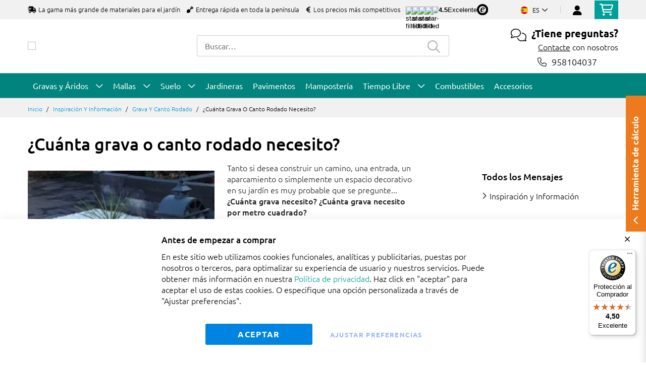

--- FILE ---
content_type: text/html; charset=UTF-8
request_url: https://www.amagard.com/es/inspiracion-informacion/cuanta-grava-necesito
body_size: 20326
content:
 <!doctype html><html lang="es"><head prefix="og: http://ogp.me/ns# fb: http://ogp.me/ns/fb# product: http://ogp.me/ns/product#"><script> var LOCALE = 'es\u002DES'; var BASE_URL = 'https\u003A\u002F\u002Fwww.amagard.com\u002Fes\u002F'; var require = { 'baseUrl': 'https\u003A\u002F\u002Fwww.amagard.com\u002Fstatic\u002Fversion1.4.30\u002Ffrontend\u002FMageBig\u002Famagard_basic\u002Fes_ES' };</script> <meta charset="utf-8"/>
<meta name="title" content="¿Cuánta grava o canto rodado necesito?"/>
<meta name="description" content="Tanto si desea construir un camino, una entrada, o un espacio decorativo en su jardín es muy probable que se pregunte... ¿Cuanta grava o canto rodado necesito?..."/>
<meta name="keywords" content="cantidad de grava, cuanta grava necesito por metro cuadrado"/>
<meta name="robots" content="INDEX,FOLLOW"/>
<meta name="viewport" content="width=device-width, initial-scale=1, shrink-to-fit=no"/>
<meta name="format-detection" content="telephone=no"/>
<title>¿Cuánta grava o canto rodado necesito?</title>
<link  rel="stylesheet" type="text/css"  media="all" href="https://www.amagard.com/static/version1.4.30/_cache/merged/1.4.30/67a4d51526ff3d503bfcb24111ec4ce6.min.css" />
<link  rel="stylesheet" type="text/css"  media="screen and (min-width: 768px)" href="https://www.amagard.com/static/version1.4.30/frontend/MageBig/amagard_basic/es_ES/css/styles-l.min.css" />
<link  rel="stylesheet" type="text/css"  media="print" href="https://www.amagard.com/static/version1.4.30/frontend/MageBig/amagard_basic/es_ES/css/print.min.css" />
<script  type="text/javascript"  src="https://www.amagard.com/static/version1.4.30/_cache/merged/1.4.30/0e44f5f4d370bf634eb7c14802d178f3.min.js"></script>
<link  rel="canonical" href="https://www.amagard.com/es/inspiracion-informacion/cuanta-grava-necesito" />
<link  rel="icon" type="image/x-icon" href="https://www.amagard.com/media/favicon/websites/39/favicon-32x32_11.png" />
<link  rel="shortcut icon" type="image/x-icon" href="https://www.amagard.com/media/favicon/websites/39/favicon-32x32_11.png" />
<meta name="p:domain_verify" content="65f428dee11ca700b08fd8c6aab69562" />    <meta property="og:type" content="article" ><meta property="og:title" content="¿Cuánta grava o canto rodado necesito?" ><meta property="og:description" content="Tanto si desea construir un camino, una entrada, o un espacio decorativo en su jardín es muy probable que se pregunte... ¿Cuanta grava o canto rodado necesito?..." ><meta property="og:url" content="https://www.amagard.com/es/inspiracion-informacion/cuanta-grava-necesito" > <meta property="og:image" content="https://www.amagard.com/media/magefan_blog/cuanta-grava-necesito.jpg" >  <script type="text/x-magento-init">
        {
            "*": {
                "Magento_PageCache/js/form-key-provider": {
                    "isPaginationCacheEnabled":
                        0                }
            }
        }</script>   <!--Custom Style--> <link  rel="stylesheet" type="text/css"  media="all" href="https://www.amagard.com/static/version1.4.30/frontend/MageBig/amagard_basic/es_ES/Grindnu_Transport/css/calculator.min.css" />  <script>    window.initLazyLoadFunction = function(isWait, callback) {
        let eventName,
            variables = arguments;
        eventName = !isWait ? ['load'] : ['keydown', 'mouseover', 'scroll', 'touchstart', 'wheel'];
        (function (events) {
            const initFunction = function () {
                events.forEach(function (eventType) {
                    window.removeEventListener(eventType, initFunction);
                });

                if (variables[2] !== undefined) {
                    callback(variables[2]);
                } else {
                    callback();
                }
            }
            events.forEach(function (eventType) {
                window.addEventListener(eventType, initFunction, {once: true, passive: true})
            })
        })(eventName);
    }</script>   <script type="text&#x2F;javascript">var script = document.createElement('script');
script.src = 'https://integrations.etrusted.com/applications/widget.js/v2';
script.async = true;
script.defer = true;
document.head.appendChild(script);</script>  <script type="application/ld+json">{"@context":"http:\/\/schema.org","@id":"https:\/\/www.amagard.com\/es\/inspiracion-informacion\/cuanta-grava-necesito","@type":"BlogPosting","author":{"@context":"http:\/\/schema.org","@type":"Person","name":"Veronica Nebreda Prieto","url":"https:\/\/www.amagard.com\/es\/inspiracion-informacion\/author\/veronica-nebreda prieto","mainEntityOfPage":{"@type":"WebPage","@id":"https:\/\/www.amagard.com\/es\/inspiracion-informacion\/author\/veronica-nebreda prieto"}},"dateModified":"2022-11-30T12:51:16+00:00","datePublished":"2018-01-08T01:00:00+00:00","description":"Tanto si desea construir un camino, una entrada, o un espacio decorativo en su jard\u00edn es muy probable que se pregunte...\u00a0\u00bfCuanta grava o canto rodado necesito?...","headline":"\u00bfCu\u00e1nta grava o canto rodado necesito?","image":{"@type":"ImageObject","height":720,"url":"https:\/\/www.amagard.com\/media\/magefan_blog\/cuanta-grava-necesito.jpg","width":720},"mainEntityOfPage":"https:\/\/www.amagard.com\/es\/inspiracion-informacion","publisher":{"@type":"Organization","name":"Amagard.com","url":"https:\/\/www.amagard.com\/es\/","logo":{"@type":"ImageObject","url":"https:\/\/www.amagard.com\/media\/logo\/websites\/41\/logo-amagard-small.png"}}}</script><link rel="alternate" hreflang="nl-nl" href="https://www.amagard.com/nl/inspiratie-informatie/hoeveel-grind-of-split-heb-ik-nodig"/>
<link rel="alternate" hreflang="de-de" href="https://www.amagard.com/de/inspiration-information/wie-viel-kies-oder-splitt-brauche-Ich"/>
<link rel="alternate" hreflang="nl-be" href="https://www.amagard.com/be/inspiratie-informatie/hoe-veel-grind-of-split-heb-ik-nodig"/>
<link rel="alternate" hreflang="es-es" href="https://www.amagard.com/es/inspiracion-informacion/cuanta-grava-necesito"/>
<link rel="alternate" hreflang="fr-be" href="https://www.amagard.com/be/fr/inspiration-information/combien-de-gravier-ou-d-eclatsz-avez-vous-besoin"/>
<link rel="alternate" hreflang="fr-fr" href="https://www.amagard.com/fr/inspiration-information/combien-de-gravier-ou-decorce-avez-vous-besoin"/>
<link rel="alternate" hreflang="pt-pt" href="https://www.amagard.com/pt/inspiracao-informacao/quanta-gravilha-ou-seixo-eu-preciso"/></head><body data-container="body" data-mage-init='{"loaderAjax": {}, "loader": { "icon": "https://www.amagard.com/static/version1.4.30/frontend/MageBig/amagard_basic/es_ES/images/loader-2.gif"}}' id="html-body" class="layout01 layout04 blog-page blog-post-cuanta-grava-necesito blog-post-view page-layout-2columns-right"><div class="page-wrapper magebig-container">       <script type="text/x-magento-init">
    {
        "*": {
            "Magento_PageBuilder/js/widget-initializer": {
                "config": {"[data-content-type=\"slider\"][data-appearance=\"default\"]":{"Magento_PageBuilder\/js\/content-type\/slider\/appearance\/default\/widget":false},"[data-content-type=\"map\"]":{"Magento_PageBuilder\/js\/content-type\/map\/appearance\/default\/widget":false},"[data-content-type=\"row\"]":{"Magento_PageBuilder\/js\/content-type\/row\/appearance\/default\/widget":false},"[data-content-type=\"tabs\"]":{"Magento_PageBuilder\/js\/content-type\/tabs\/appearance\/default\/widget":false},"[data-content-type=\"slide\"]":{"Magento_PageBuilder\/js\/content-type\/slide\/appearance\/default\/widget":{"buttonSelector":".pagebuilder-slide-button","showOverlay":"hover","dataRole":"slide"}},"[data-content-type=\"banner\"]":{"Magento_PageBuilder\/js\/content-type\/banner\/appearance\/default\/widget":{"buttonSelector":".pagebuilder-banner-button","showOverlay":"hover","dataRole":"banner"}},"[data-content-type=\"buttons\"]":{"Magento_PageBuilder\/js\/content-type\/buttons\/appearance\/inline\/widget":false},"[data-content-type=\"products\"][data-appearance=\"carousel\"]":{"Magento_PageBuilder\/js\/content-type\/products\/appearance\/carousel\/widget":false}},
                "breakpoints": {"desktop":{"label":"Desktop","stage":true,"default":true,"class":"desktop-switcher","icon":"Magento_PageBuilder::css\/images\/switcher\/switcher-desktop.svg","conditions":{"min-width":"1024px"},"options":{"products":{"default":{"slidesToShow":"5"}}}},"tablet":{"conditions":{"max-width":"1024px","min-width":"768px"},"options":{"products":{"default":{"slidesToShow":"4"},"continuous":{"slidesToShow":"3"}}}},"mobile":{"label":"Mobile","stage":true,"class":"mobile-switcher","icon":"Magento_PageBuilder::css\/images\/switcher\/switcher-mobile.svg","media":"only screen and (max-width: 768px)","conditions":{"max-width":"768px","min-width":"640px"},"options":{"products":{"default":{"slidesToShow":"3"}}}},"mobile-small":{"conditions":{"max-width":"640px"},"options":{"products":{"default":{"slidesToShow":"2"},"continuous":{"slidesToShow":"1"}}}}}            }
        }
    }</script>  <script type="text/x-magento-init">
{
    "*": {
        "Magento_Theme/js/magebig": {
            "sticky_header": 1,
            "sticky_type": 0,
            "sticky_offset": 500,
            "sticky_add_cart": 0        }
    }
}</script> <script type="text/x-magento-init">
    {
        "*": {
            "mage/cookies": {
                "expires": null,
                "path": "\u002F",
                "domain": ".www.amagard.com",
                "secure": true,
                "lifetime": "86400"
            }
        }
    }</script>  <noscript><div class="message global noscript"><div class="content"><p><strong>Parece que JavaScript está deshabilitado en su navegador.</strong> <span> Para obtener la mejor experiencia en nuestro sitio, asegúrese de activar Javascript en su navegador.</span></p></div></div></noscript>    <script> window.cookiesConfig = window.cookiesConfig || {}; window.cookiesConfig.secure = true; </script>  <script>    require.config({
        paths: {
            googleMaps: 'https\u003A\u002F\u002Fmaps.googleapis.com\u002Fmaps\u002Fapi\u002Fjs\u003Fv\u003D3.53\u0026key\u003D'
        },
        config: {
            'Magento_PageBuilder/js/utils/map': {
                style: '',
            },
            'Magento_PageBuilder/js/content-type/map/preview': {
                apiKey: '',
                apiKeyErrorMessage: 'You\u0020must\u0020provide\u0020a\u0020valid\u0020\u003Ca\u0020href\u003D\u0027https\u003A\u002F\u002Fwww.amagard.com\u002Fes\u002Fadminhtml\u002Fsystem_config\u002Fedit\u002Fsection\u002Fcms\u002F\u0023cms_pagebuilder\u0027\u0020target\u003D\u0027_blank\u0027\u003EGoogle\u0020Maps\u0020API\u0020key\u003C\u002Fa\u003E\u0020to\u0020use\u0020a\u0020map.'
            },
            'Magento_PageBuilder/js/form/element/map': {
                apiKey: '',
                apiKeyErrorMessage: 'You\u0020must\u0020provide\u0020a\u0020valid\u0020\u003Ca\u0020href\u003D\u0027https\u003A\u002F\u002Fwww.amagard.com\u002Fes\u002Fadminhtml\u002Fsystem_config\u002Fedit\u002Fsection\u002Fcms\u002F\u0023cms_pagebuilder\u0027\u0020target\u003D\u0027_blank\u0027\u003EGoogle\u0020Maps\u0020API\u0020key\u003C\u002Fa\u003E\u0020to\u0020use\u0020a\u0020map.'
            },
        }
    });</script><script>
    require.config({
        shim: {
            'Magento_PageBuilder/js/utils/map': {
                deps: ['googleMaps']
            }
        }
    });</script> <script data-cfasync="false" type="text&#x2F;javascript">window.isGdprCookieEnabled = true;

require(['Amasty_GdprFrontendUi/js/modal-show'], function (modalConfigInit) {
    modalConfigInit({"isDeclineEnabled":0,"barLocation":0,"policyText":"<p style=\"font-size: 13pt;\"><strong>Antes de empezar a comprar<\/strong><\/p>En este sitio web utilizamos cookies funcionales, anal\u00edticas y publicitarias, puestas por nosotros o terceros, para optimalizar su experiencia de usuario y nuestros servicios. Puede obtener m\u00e1s informaci\u00f3n en nuestra <a href=\"https:\/\/www.amagard.com\/es\/politica-de-privacidad\" target=\"_blank\"  title=\"Politica de privacidad\">Pol\u00edtica de privacidad<\/a>. \nHaz click en \"aceptar\" para aceptar el uso de estas cookies. O especifique una opci\u00f3n personalizada a trav\u00e9s de \"Ajustar preferencias\".","firstShowProcess":"0","cssConfig":{"backgroundColor":null,"policyTextColor":null,"textColor":null,"titleColor":null,"linksColor":null,"acceptBtnColor":null,"acceptBtnColorHover":null,"acceptBtnTextColor":null,"acceptBtnTextColorHover":null,"acceptBtnOrder":null,"allowBtnTextColor":"#5284EC91","allowBtnTextColorHover":null,"allowBtnColor":null,"allowBtnColorHover":null,"allowBtnOrder":null,"declineBtnTextColorHover":null,"declineBtnColorHover":null,"declineBtnTextColor":null,"declineBtnColor":null,"declineBtnOrder":null},"isAllowCustomersCloseBar":true,"isPopup":false,"isModal":false,"className":"amgdprjs-bar-template","buttons":[{"label":"Aceptar","dataJs":"accept","class":"-allow -save","action":"allowCookies"},{"label":"Ajustar preferencias","dataJs":"settings","class":"-settings"}],"template":"<div role=\"alertdialog\"\n     class=\"modal-popup _show amgdprcookie-bar-container <% if (data.isPopup) { %>-popup<% } %>\"\n     data-amcookie-js=\"bar\"\n     aria-label=\"<%= phrase.cookieBar %>\"\n>\n    <div data-amgdprcookie-focus-start tabindex=\"0\">\n        <span tabindex=\"0\" class=\"amgdprcookie-focus-guard\" data-focus-to=\"last\"><\/span>\n        <% if (data.isAllowCustomersCloseBar){ %>\n        <button class=\"action-close\" data-amcookie-js=\"close-cookiebar\" type=\"button\">\n            <span data-bind=\"i18n: 'Close Cookie Bar'\"><\/span>\n        <\/button>\n        <% } %>\n        <div class=\"amgdprcookie-bar-block\">\n            <div id=\"amgdprcookie-policy-text\" class=\"amgdprcookie-policy\"><%= data.policyText %><\/div>\n            <div class=\"amgdprcookie-buttons-block\">\n                <% _.each(data.buttons, function(button) { %>\n                <button\n                    class=\"amgdprcookie-button <%= button.class %>\"\n                    disabled\n                    data-amgdprcookie-js=\"<%= button.dataJs %>\"\n                >\n                    <%= button.label %>\n                <\/button>\n                <% }); %>\n            <\/div>\n        <\/div>\n        <span tabindex=\"0\" class=\"amgdprcookie-focus-guard\" data-focus-to=\"first\"><\/span>\n    <\/div>\n<\/div>\n\n<style>\n    <% if(css.backgroundColor){ %>\n    .amgdprcookie-bar-container {\n        background-color: <%= css.backgroundColor %>\n    }\n    <% } %>\n    <% if(css.policyTextColor){ %>\n    .amgdprcookie-bar-container .amgdprcookie-policy {\n        color: <%= css.policyTextColor %>;\n    }\n    <% } %>\n    <% if(css.textColor){ %>\n    .amgdprcookie-bar-container .amgdprcookie-text {\n        color: <%= css.textColor %>;\n    }\n    <% } %>\n    <% if(css.titleColor){ %>\n    .amgdprcookie-bar-container .amgdprcookie-header {\n        color: <%= css.titleColor %>;\n    }\n    <% } %>\n    <% if(css.linksColor){ %>\n    .amgdprcookie-bar-container .amgdprcookie-link,\n    .amgdprcookie-bar-container .amgdprcookie-policy a {\n        color: <%= css.linksColor %>;\n    }\n    <% } %>\n    <% if(css.acceptBtnOrder || css.acceptBtnColor || css.acceptBtnTextColor){ %>\n    .amgdprcookie-bar-container .amgdprcookie-button.-save {\n        <% if(css.acceptBtnOrder) { %>order: <%= css.acceptBtnOrder %>; <% } %>\n        <% if(css.acceptBtnColor) { %>\n            background-color: <%= css.acceptBtnColor %>;\n            border-color: <%= css.acceptBtnColor %>;\n        <% } %>\n        <% if(css.acceptBtnTextColor) { %>color: <%= css.acceptBtnTextColor %>; <% } %>\n    }\n    <% } %>\n    <% if(css.acceptBtnColorHover || css.acceptBtnTextColorHover){ %>\n    .amgdprcookie-bar-container .amgdprcookie-button.-save:hover {\n        <% if(css.acceptBtnColorHover) { %>\n            background-color: <%= css.acceptBtnColorHover %>;\n            border-color: <%= css.acceptBtnColorHover %>;\n        <% } %>\n        <% if(css.acceptBtnTextColorHover) { %> color: <%= css.acceptBtnTextColorHover %>; <% } %>\n    }\n    <% } %>\n    <% if(css.allowBtnOrder || css.allowBtnColor || css.allowBtnTextColor){ %>\n    .amgdprcookie-bar-container .amgdprcookie-button.-settings {\n        <% if(css.allowBtnOrder) { %> order: <%= css.allowBtnOrder %>; <% } %>\n        <% if(css.allowBtnColor) { %>\n            background-color: <%= css.allowBtnColor %>;\n            border-color: <%= css.allowBtnColor %>;\n        <% } %>\n        <% if(css.allowBtnTextColor) { %> color: <%= css.allowBtnTextColor %>; <% } %>\n    }\n    <% } %>\n    <% if(css.allowBtnColorHover || css.allowBtnTextColorHover){ %>\n    .amgdprcookie-bar-container .amgdprcookie-button.-settings:hover {\n        <% if(css.allowBtnColorHover) { %>\n            background-color: <%= css.allowBtnColorHover %>;\n            border-color: <%= css.allowBtnColorHover %>;\n        <% } %>\n        <% if(css.allowBtnTextColorHover) { %> color: <%= css.allowBtnTextColorHover %>; <% } %>\n    }\n    <% } %>\n    <% if(css.declineBtnOrder || css.declineBtnColor || css.declineBtnTextColor){ %>\n    .amgdprcookie-bar-container .amgdprcookie-button.-decline {\n        <% if(css.declineBtnOrder) { %> order: <%= css.declineBtnOrder %>; <% } %>\n        <% if(css.declineBtnColor) { %>\n            background-color: <%= css.declineBtnColor %>;\n            border-color: <%= css.declineBtnColor %>;\n        <% } %>\n        <% if(css.declineBtnTextColor) { %> color: <%= css.declineBtnTextColor %>; <% } %>\n    }\n    <% } %>\n    <% if(css.declineBtnColorHover || css.declineBtnTextColorHover){ %>\n    .amgdprcookie-bar-container .amgdprcookie-button.-decline:hover {\n        <% if(css.declineBtnColorHover) { %>\n            background-color: <%= css.declineBtnColorHover %>;\n            border-color: <%= css.declineBtnColorHover %>;\n        <% } %>\n        <% if(css.declineBtnTextColorHover) { %> color: <%= css.declineBtnTextColorHover %>; <% } %>\n    }\n    <% } %>\n<\/style>\n"});
});</script> <script data-cfasync="false" type="text/x-magento-init">
        {
            "*": {
                "Magento_Ui/js/core/app": {"components":{"gdpr-cookie-modal":{"cookieText":"<p style=\"font-size: 13pt;\"><strong>Antes de empezar a comprar<\/strong><\/p>En este sitio web utilizamos cookies funcionales, anal\u00edticas y publicitarias, puestas por nosotros o terceros, para optimalizar su experiencia de usuario y nuestros servicios. Puede obtener m\u00e1s informaci\u00f3n en nuestra <a href=\"https:\/\/www.amagard.com\/es\/politica-de-privacidad\" target=\"_blank\"  title=\"Politica de privacidad\">Pol\u00edtica de privacidad<\/a>. \nHaz click en \"aceptar\" para aceptar el uso de estas cookies. O especifique una opci\u00f3n personalizada a trav\u00e9s de \"Ajustar preferencias\".","firstShowProcess":"0","acceptBtnText":"Aceptar","declineBtnText":null,"settingsBtnText":"Ajustar preferencias","isDeclineEnabled":0,"isAllowCustomersCloseBar":true,"component":"Amasty_GdprFrontendUi\/js\/cookies","barType":0,"barLocation":0,"children":{"gdpr-cookie-settings-modal":{"component":"Amasty_GdprFrontendUi\/js\/modal\/cookie-settings"},"gdpr-cookie-information-modal":{"component":"Amasty_GdprFrontendUi\/js\/modal\/cookie-information"}}}}}            }
        }</script><!-- ko scope: 'gdpr-cookie-modal' --><!--ko template: getTemplate()--><!-- /ko --><!-- /ko --><style> .amgdprjs-bar-template { z-index: 999;  bottom: 0;  }</style>   <style> /*.mf-label-container {display: block;top:0;right: 0;left: 0;bottom: 0; width: 100%; height: 100%;}*/ .mf-label-container .mf-label {position: absolute; z-index: 2; width: fit-content;} .product.media .mf-label-container .mf-label {z-index: 9;} .mf-label-container .mf-label.mf-label-position-top-left {top: 0;left: 0;} .mf-label-container .mf-label.mf-label-position-top-center {top: 0; left: 50%; transform: translateX(-50%);} .mf-label-container .mf-label.mf-label-position-top-right {top: 0;right: 0;} .mf-label-container .mf-label.mf-label-position-center-left {top: 50%; transform: translateY(-50%); left: 0;} .mf-label-container .mf-label.mf-label-position-center {top: 50%; left: 50%; transform: translate(-50%, -50%);} .mf-label-container .mf-label.mf-label-position-center-right {top: 50%; transform: translateY(-50%); right: 0;} .mf-label-container .mf-label.mf-label-position-bottom-left {bottom: 0;left: 0;} .mf-label-container .mf-label.mf-label-position-bottom-center {bottom: 0;left: 50%; transform: translateX(-50%);} .mf-label-container .mf-label.mf-label-position-bottom-right {bottom: 0;right: 0;} .mf-label-container .mf-label.mf-label-position-top-center img, .mf-label-container .mf-label.mf-label-position-center img, .mf-label-container .mf-label.mf-label-position-bottom-center img {display: block; margin: 0 auto;} .mf-label-container .mf-label.mf-label-position-top-right img, .mf-label-container .mf-label.mf-label-position-center-right img, .mf-label-container .mf-label.mf-label-position-bottom-right img {float: right;} </style>   <script > window.MagefanJs = window.MagefanJs || {}; window.MagefanJs.ajax = function(options) { var xmlhttp = new XMLHttpRequest(); xmlhttp.onreadystatechange = function () { if (xmlhttp.readyState == XMLHttpRequest.DONE && xmlhttp.status == 200) { var data = xmlhttp.responseText; if (options.success) options.success(data); } }; xmlhttp.open(options.type, options.url, true); var requestHeader = Object.assign({}, { 'X-Requested-With': 'XMLHttpRequest', 'Content-type': 'application/x-www-form-urlencoded' }, options.requestHeader ? options.requestHeader : {}); for (var header in requestHeader) { xmlhttp.setRequestHeader(header, requestHeader[header]); } xmlhttp.send(options.data); }; </script> <noscript><iframe src="//www.googletagmanager.com/ns.html?id=GTM-5VM3WT4" height="0" width="0" style="display:none;visibility:hidden"></iframe></noscript><script type="text/x-magento-init">
    {"*":{"yireoGoogleTagManager":{"cookie_restriction_mode":"","attributes":[],"id":"GTM-5VM3WT4","debug":false}}}</script><header class="page-header"><div class="panel wrapper"><div class="panel header"> <a class="action skip contentarea" href="#contentarea"><span> Ir al contenido</span></a></div></div> <div class="header-top-inner d-none d-md-block "><div class="container"><div class="row align-items-center header-top-row"><div class="d-none d-md-flex col-md-7 col-lg-6 col-xl-9 align-items-center justify-content-between">  <div class="welcome"><ul class="pl-0">
  <li class="d-inline-block mr-3"><i class="fas fa-shipping-fast mr-2"></i>La gama más grande de materiales para el jardín</li>
  <li class="d-none d-lg-inline-block mr-3"><i class="fas fa-shovel mr-2"></i>Entrega rápida en toda la península</li>
  <li class="d-none d-xl-inline-block mr-3"><i class="fas fa-euro-sign mr-2"></i>Los precios más competitivos</li>
</ul></div> <div class="trusted-stars-service-widget"><div class="wrapper"><div class="content" onclick="window.open('https://www.trstd.com/es-es/reviews/amagard-com-es', 'trustedshops');"><div class="star-rating"><img src="https://integrations.etrusted.com/applications/trusted-stars-service-widget/2.9.0/assets/images/star-filled.svg" loading="lazy" alt="star-filled"><img src="https://integrations.etrusted.com/applications/trusted-stars-service-widget/2.9.0/assets/images/star-filled.svg" loading="lazy" alt="star-filled"><img src="https://integrations.etrusted.com/applications/trusted-stars-service-widget/2.9.0/assets/images/star-filled.svg" loading="lazy" alt="star-filled"><img src="https://integrations.etrusted.com/applications/trusted-stars-service-widget/2.9.0/assets/images/star-filled.svg" loading="lazy" alt="star-filled"> <div class="star-rating__fraction"><div class="star"><img src="https://integrations.etrusted.com/applications/trusted-stars-service-widget/2.9.0/assets/images/star-empty.svg" loading="lazy" alt="star-empty"></div><div class="star" style="width: 50%"><img src="https://integrations.etrusted.com/applications/trusted-stars-service-widget/2.9.0/assets/images/star-filled.svg" loading="lazy" alt="star-filled"></div></div></div><div class="grade-value">4.5</div><div class="grade-summary">Excelente</div><div class="logo"><img class="w-12" src="https://www.amagard.com/static/version1.4.30/frontend/MageBig/amagard_basic/es_ES/Grindnu_Seo/images/etrusted-logo.svg" loading="lazy" alt="etrusted-logo"></div></div></div></div></div>  <div class="col-12 col-md-5 col-lg-6 col-xl-3"> <div class="row top-link-wrap align-items-md-end align-item-center justify-content-center justify-content-md-end"> <div class="col-auto top-links"><div class="language-topbar switcher language switcher-language" data-ui-id="language-switcher" id="switcher-language"><div class="lang-curr view-es"><span class="title"><span class="lang-flag "><picture><source type="image/webp" srcset="https://www.amagard.com/static/version1.4.30/frontend/MageBig/amagard_basic/es_ES/images/country/flag-es.webp"><img src="https://www.amagard.com/static/version1.4.30/frontend/MageBig/amagard_basic/es_ES/images/country/flag-es.png" alt="flag-es" width="40" height="22" loading="lazy" /></picture></span> <span class="lang-name">es</span><i class="far fa-chevron-down"></i></span></div><div class="lang-list"><ul class="dropdown switcher-dropdown">  <li class="view switcher-option"><a href="/at/"><span class="lang-flag"><picture><source type="image/webp" srcset="https://www.amagard.com/static/version1.4.30/frontend/MageBig/amagard_basic/es_ES/images/country/flag-at.webp"><img src="https://www.amagard.com/static/version1.4.30/frontend/MageBig/amagard_basic/es_ES/images/country/flag-at.png" alt="flag-at" width="40" height="22" loading="lazy" /></picture></span> <span class="lang-name">at</span></a></li>   <li class="view switcher-option"><a href="/be/"><span class="lang-flag"><picture><source type="image/webp" srcset="https://www.amagard.com/static/version1.4.30/frontend/MageBig/amagard_basic/es_ES/images/country/flag-be.webp"><img src="https://www.amagard.com/static/version1.4.30/frontend/MageBig/amagard_basic/es_ES/images/country/flag-be.png" alt="flag-be" width="40" height="22" loading="lazy" /></picture></span> <span class="lang-name">be</span></a></li>   <li class="view switcher-option"><a href="/be/fr/"><span class="lang-flag"><picture><source type="image/webp" srcset="https://www.amagard.com/static/version1.4.30/frontend/MageBig/amagard_basic/es_ES/images/country/flag-be.webp"><img src="https://www.amagard.com/static/version1.4.30/frontend/MageBig/amagard_basic/es_ES/images/country/flag-be.png" alt="flag-be" width="40" height="22" loading="lazy" /></picture></span> <span class="lang-name">fr</span></a></li>   <li class="view switcher-option"><a href="/de/"><span class="lang-flag"><picture><source type="image/webp" srcset="https://www.amagard.com/static/version1.4.30/frontend/MageBig/amagard_basic/es_ES/images/country/flag-de.webp"><img src="https://www.amagard.com/static/version1.4.30/frontend/MageBig/amagard_basic/es_ES/images/country/flag-de.png" alt="flag-de" width="40" height="22" loading="lazy" /></picture></span> <span class="lang-name">de</span></a></li>    <li class="view switcher-option"><a href="/fr/"><span class="lang-flag"><picture><source type="image/webp" srcset="https://www.amagard.com/static/version1.4.30/frontend/MageBig/amagard_basic/es_ES/images/country/flag-fr.webp"><img src="https://www.amagard.com/static/version1.4.30/frontend/MageBig/amagard_basic/es_ES/images/country/flag-fr.png" alt="flag-fr" width="40" height="22" loading="lazy" /></picture></span> <span class="lang-name">fr</span></a></li>   <li class="view switcher-option"><a href="/nl/"><span class="lang-flag"><picture><source type="image/webp" srcset="https://www.amagard.com/static/version1.4.30/frontend/MageBig/amagard_basic/es_ES/images/country/flag-nl.webp"><img src="https://www.amagard.com/static/version1.4.30/frontend/MageBig/amagard_basic/es_ES/images/country/flag-nl.png" alt="flag-nl" width="40" height="22" loading="lazy" /></picture></span> <span class="lang-name">nl</span></a></li>   <li class="view switcher-option"><a href="/pt/"><span class="lang-flag"><picture><source type="image/webp" srcset="https://www.amagard.com/static/version1.4.30/frontend/MageBig/amagard_basic/es_ES/images/country/flag-pt.webp"><img src="https://www.amagard.com/static/version1.4.30/frontend/MageBig/amagard_basic/es_ES/images/country/flag-pt.png" alt="flag-pt" width="40" height="22" loading="lazy" /></picture></span> <span class="lang-name">pt</span></a></li>   <li class="view switcher-option"><a href="/uk/"><span class="lang-flag"><picture><source type="image/webp" srcset="https://www.amagard.com/static/version1.4.30/frontend/MageBig/amagard_basic/es_ES/images/country/flag-uk.webp"><img src="https://www.amagard.com/static/version1.4.30/frontend/MageBig/amagard_basic/es_ES/images/country/flag-uk.png" alt="flag-uk" width="40" height="22" loading="lazy" /></picture></span> <span class="lang-name">uk</span></a></li> </ul></div></div></div> <!-- end country switch --><div class="col-auto top-links"><ul class="header links">  <li class="authorization-link" style="height: 18px; padding-top: 3px;"><a href="https://www.amagard.com/es/customer/account/login/referer/aHR0cHM6Ly93d3cuYW1hZ2FyZC5jb20vZXMvaW5zcGlyYWNpb24taW5mb3JtYWNpb24vY3VhbnRhLWdyYXZhLW5lY2VzaXRv/"><i class="fas fa-user" style="font-size: 20px; line-height: 16px;"></i></a></li> </ul></div><div class="cart-top-box d-none d-md-block"> <div class="minicart-action"><a class="action go-to-cart" href="https://www.amagard.com/es/checkout/cart/" data-bind="scope: 'minicart_content'"><i class="far fa-shopping-cart"></i> <span class="counter qty empty" data-bind="css: { empty: !!getCartParam('summary_count') == false }, blockLoader: isLoading"><span class="counter-number"><!-- ko text: getCartParam('summary_count') --><!-- /ko --></span> <span class="counter-label"><!-- ko if: getCartParam('summary_count') --><!-- ko text: getCartParam('summary_count') --><!-- /ko --><!-- ko i18n: 'items' --><!-- /ko --><!-- /ko --></span></span></a></div><div data-block="minicart" class="minicart-wrapper minicart-slide mfp-hide"> <div class="block block-minicart empty" style="display: block;"><div id="minicart-content-wrapper" data-bind="scope: 'minicart_content'"><!-- ko template: getTemplate() --><!-- /ko --></div></div> <script>
        window
            .checkout = {"shoppingCartUrl":"https:\/\/www.amagard.com\/es\/checkout\/cart\/","checkoutUrl":"https:\/\/www.amagard.com\/es\/onestepcheckout\/","updateItemQtyUrl":"https:\/\/www.amagard.com\/es\/checkout\/sidebar\/updateItemQty\/","removeItemUrl":"https:\/\/www.amagard.com\/es\/checkout\/sidebar\/removeItem\/","imageTemplate":"Magento_Catalog\/product\/image_with_borders","baseUrl":"https:\/\/www.amagard.com\/es\/","minicartMaxItemsVisible":5,"websiteId":"39","maxItemsToDisplay":10,"storeId":"39","storeGroupId":"39","customerLoginUrl":"https:\/\/www.amagard.com\/es\/customer\/account\/login\/referer\/aHR0cHM6Ly93d3cuYW1hZ2FyZC5jb20vZXMvaW5zcGlyYWNpb24taW5mb3JtYWNpb24vY3VhbnRhLWdyYXZhLW5lY2VzaXRv\/","isRedirectRequired":false,"autocomplete":"off","captcha":{"user_login":{"isCaseSensitive":false,"imageHeight":50,"imageSrc":"","refreshUrl":"https:\/\/www.amagard.com\/es\/captcha\/refresh\/","isRequired":false,"timestamp":1768752947}}} ;</script><script type="text/x-magento-init">
        {
                "[data-block='minicart']": {
                    "Magento_Ui/js/core/app": {"components":{"minicart_content":{"children":{"subtotal.container":{"children":{"subtotal":{"children":{"subtotal.totals":{"config":{"display_cart_subtotal_incl_tax":1,"display_cart_subtotal_excl_tax":0,"template":"Magento_Tax\/checkout\/minicart\/subtotal\/totals"},"children":{"subtotal.totals.msrp":{"component":"Magento_Msrp\/js\/view\/checkout\/minicart\/subtotal\/totals","config":{"displayArea":"minicart-subtotal-hidden","template":"Magento_Msrp\/checkout\/minicart\/subtotal\/totals"}}},"component":"Magento_Tax\/js\/view\/checkout\/minicart\/subtotal\/totals"}},"component":"uiComponent","config":{"template":"Magento_Checkout\/minicart\/subtotal"}}},"component":"uiComponent","config":{"displayArea":"subtotalContainer"}},"item.renderer":{"component":"Magento_Checkout\/js\/view\/cart-item-renderer","config":{"displayArea":"defaultRenderer","template":"Magento_Checkout\/minicart\/item\/default"},"children":{"item.image":{"component":"Magento_Catalog\/js\/view\/image","config":{"template":"Magento_Catalog\/product\/image","displayArea":"itemImage"}},"checkout.cart.item.price.sidebar":{"component":"uiComponent","config":{"template":"Magento_Checkout\/minicart\/item\/price","displayArea":"priceSidebar"}}}},"freeproduct.item.renderer":{"component":"uiComponent","config":{"displayArea":"freeproductRenderer","template":"C4B_FreeProduct\/minicart\/item\/freeproduct"},"children":{"item.image":{"component":"Magento_Catalog\/js\/view\/image","config":{"template":"Magento_Catalog\/product\/image","displayArea":"itemImage"}}}},"extra_info":{"component":"uiComponent","config":{"displayArea":"extraInfo"}},"promotion":{"component":"uiComponent","config":{"displayArea":"promotion"}}},"config":{"itemRenderer":{"default":"defaultRenderer","simple":"defaultRenderer","virtual":"defaultRenderer","freeproduct_gift":"freeproductRenderer"},"template":"Magento_Checkout\/minicart\/content"},"component":"Magento_Checkout\/js\/view\/minicart"}},"types":[]}                },
                "*": {
                    "Magento_Ui/js/block-loader": "https://www.amagard.com/static/version1.4.30/frontend/MageBig/amagard_basic/es_ES/images/loader-1.gif"
                }
            }</script></div></div></div></div></div></div></div><div class="header-main-content sticky-menu"><div class="container"><div class="header-main-inner header-horizontal"><div class="row align-items-center header-maininner-row"><div class="col-7 col-md-3 col-lg-3 col-logo text-center text-md-left"><div class="menu-logo"> <div class="logo-top d-table-cell ">    <div class="logo text-hide"> <a href="https://www.amagard.com/es/" title="Amagard.com"><picture class="img-fluid"><source type="image/webp" srcset="https://www.amagard.com/media/logo/websites/41/logo-amagard-small.webp"><img class="img-fluid" src="https://www.amagard.com/media/logo/websites/41/logo-amagard-small.png" alt="Amagard.com" width="270" height="64" loading="lazy" /></picture></a> </div></div></div>  <div class="mb-navigation vertical-menu d-none d-md-block"><div class="title"><i class="mbi mbi-menu far fa-bars"></i> <span class="d-none d-md-block"><span class="vert-menu-trigger">Ver</span> <span class="vert-menu-trigger-subject">los productos<i class="mbi far fa-chevron-down"></i></span></span></div><div class="navigation" data-action="navigation"><ul class="smartmenu magebig-nav"> <li class="level0 nav-1 level-top mega_left parent"><a href="https://www.amagard.com/es/gravas-aridos-decorativos" class="level-top"><span>Gravas y Áridos</span></a><i class="mbi mbi-ios-arrow-down"></i><div class="simple-dropdown submenu show-sub" style="width: 270px; height:auto;"><div class="show-sub-content"><div class="mbmenu-block mbmenu-block-center menu-items col12-12 itemgrid itemgrid-4col"><ul class="level0"><li class="level1 item nav-1-1 level-top"><a href="https://www.amagard.com/es/gravas-aridos-decorativos/grava-gravilla" class="level-top"><span>Grava y Gravilla</span></a></li><li class="level1 item nav-1-2 level-top"><a href="https://www.amagard.com/es/gravas-aridos-decorativos/cantos-rodados" class="level-top"><span>Cantos Rodados</span></a></li><li class="level1 item nav-1-3 level-top"><a href="https://www.amagard.com/es/gravas-aridos-decorativos/rocallas-y-bolos-decorativos" class="level-top"><span>Rocallas y Bolos Decorativos</span></a></li><li class="level1 item nav-1-4 level-top"><a href="https://www.amagard.com/es/gravas-aridos-decorativos/arena" class="level-top"><span>Arena y Zahorra</span></a></li><li class="level1 item nav-1-5 level-top"><a href="https://www.amagard.com/es/gravas-aridos-decorativos/estabilizadores-de-grava-geoceldas" class="level-top"><span>Estabilizadores De Grava </span></a></li><li class="level1 item nav-1-6 level-top"><a href="https://www.amagard.com/es/gravas-aridos-decorativos/bordes-borduras-para-jardin" class="level-top"><span>Bordes / Borduras</span></a></li><li class="level1 item nav-1-7 level-top"><a href="https://www.amagard.com/es/gravas-aridos-decorativos/grapas-de-sujecion" class="level-top"><span>Grapas De Sujeción</span></a></li></ul></div></div></div></li><li class="level0 nav-2 level-top mega_left parent"><a href="https://www.amagard.com/es/mallas" class="level-top"><span>Mallas</span></a><i class="mbi mbi-ios-arrow-down"></i><div class="simple-dropdown submenu show-sub" style="width: 270px; height:auto;"><div class="show-sub-content"><div class="mbmenu-block mbmenu-block-center menu-items col12-12 itemgrid itemgrid-4col"><ul class="level0"><li class="level1 item nav-2-1 level-top"><a href="https://www.amagard.com/es/mallas/malla-antihierbas" class="level-top"><span>Malla Antihierbas</span></a></li></ul></div></div></div></li><li class="level0 nav-3 level-top mega_left parent"><a href="https://www.amagard.com/es/suelo" class="level-top"><span>Suelo</span></a><i class="mbi mbi-ios-arrow-down"></i><div class="simple-dropdown submenu show-sub" style="width: 270px; height:auto;"><div class="show-sub-content"><div class="mbmenu-block mbmenu-block-center menu-items col12-12 itemgrid itemgrid-4col"><ul class="level0"><li class="level1 item nav-3-1 level-top"><a href="https://www.amagard.com/es/suelo/corteza-de-pino" class="level-top"><span>Corteza De Pino</span></a></li><li class="level1 item nav-3-2 level-top"><a href="https://www.amagard.com/es/suelo/abono-de-cal-dolomitica" class="level-top"><span>Abono De Cal Dolomítica</span></a></li><li class="level1 item nav-3-3 level-top"><a href="https://www.amagard.com/es/suelo/sustrato-universal" class="level-top"><span>Sustrato Universal</span></a></li><li class="level1 item nav-3-4 level-top"><a href="https://www.amagard.com/es/suelo/tierra-vegetal" class="level-top"><span>Tierra vegetal</span></a></li></ul></div></div></div></li><li class="level0 nav-4 level-top"><a href="https://www.amagard.com/es/jardineras" class="level-top"><span>Jardineras</span></a></li><li class="level0 nav-5 level-top"><a href="https://www.amagard.com/es/pavimentos" class="level-top"><span>Pavimentos</span></a></li><li class="level0 nav-6 level-top"><a href="https://www.amagard.com/es/mamposteria" class="level-top"><span>Mampostería</span></a></li><li class="level0 nav-7 level-top mega_left parent"><a href="https://www.amagard.com/es/tiempo-libre" class="level-top"><span>Tiempo Libre</span></a><i class="mbi mbi-ios-arrow-down"></i><div class="simple-dropdown submenu show-sub" style="width: 270px; height:auto;"><div class="show-sub-content"><div class="mbmenu-block mbmenu-block-center menu-items col12-12 itemgrid itemgrid-4col"><ul class="level0"><li class="level1 item nav-7-1 level-top"><a href="https://www.amagard.com/es/tiempo-libre/barbacoas-kamado" class="level-top"><span>Barbacoas Kamado</span></a></li><li class="level1 item nav-7-2 level-top"><a href="https://www.amagard.com/es/tiempo-libre/braseros-exterior" class="level-top"><span>Braseros Para Exterior</span></a></li></ul></div></div></div></li><li class="level0 nav-8 level-top"><a href="https://www.amagard.com/es/combustibles" class="level-top"><span>Combustibles</span></a></li><li class="level0 nav-9 level-top"><a href="https://www.amagard.com/es/accesorios" class="level-top"><span>Accesorios</span></a></li>  </ul></div></div></div><div class="pl-0 col-5 d-flex d-md-none justify-content-end align-items-center"><!-- start country switch -->  <div class="language-topbar switcher language switcher-language mr-2" data-ui-id="language-switcher" id="switcher-language"><div class="lang-curr view-es"><span class="title"><span class="lang-flag "><picture><source type="image/webp" srcset="https://www.amagard.com/static/version1.4.30/frontend/MageBig/amagard_basic/es_ES/images/country/flag-es.webp"><img src="https://www.amagard.com/static/version1.4.30/frontend/MageBig/amagard_basic/es_ES/images/country/flag-es.png" alt="flag-es" width="40" height="22" loading="lazy" /></picture></span> <i class="far fa-chevron-down pl-0"></i></span></div><div class="lang-list"><ul class="dropdown switcher-dropdown">  <li class="view switcher-option"><a href="/at/"><span class="lang-flag"><picture><source type="image/webp" srcset="https://www.amagard.com/static/version1.4.30/frontend/MageBig/amagard_basic/es_ES/images/country/flag-at.webp"><img src="https://www.amagard.com/static/version1.4.30/frontend/MageBig/amagard_basic/es_ES/images/country/flag-at.png" alt="flag-at" width="40" height="22" loading="lazy" /></picture></span> <span class="lang-name">at</span></a></li>   <li class="view switcher-option"><a href="/be/"><span class="lang-flag"><picture><source type="image/webp" srcset="https://www.amagard.com/static/version1.4.30/frontend/MageBig/amagard_basic/es_ES/images/country/flag-be.webp"><img src="https://www.amagard.com/static/version1.4.30/frontend/MageBig/amagard_basic/es_ES/images/country/flag-be.png" alt="flag-be" width="40" height="22" loading="lazy" /></picture></span> <span class="lang-name">be</span></a></li>   <li class="view switcher-option"><a href="/be/fr/"><span class="lang-flag"><picture><source type="image/webp" srcset="https://www.amagard.com/static/version1.4.30/frontend/MageBig/amagard_basic/es_ES/images/country/flag-be.webp"><img src="https://www.amagard.com/static/version1.4.30/frontend/MageBig/amagard_basic/es_ES/images/country/flag-be.png" alt="flag-be" width="40" height="22" loading="lazy" /></picture></span> <span class="lang-name">fr</span></a></li>   <li class="view switcher-option"><a href="/de/"><span class="lang-flag"><picture><source type="image/webp" srcset="https://www.amagard.com/static/version1.4.30/frontend/MageBig/amagard_basic/es_ES/images/country/flag-de.webp"><img src="https://www.amagard.com/static/version1.4.30/frontend/MageBig/amagard_basic/es_ES/images/country/flag-de.png" alt="flag-de" width="40" height="22" loading="lazy" /></picture></span> <span class="lang-name">de</span></a></li>    <li class="view switcher-option"><a href="/fr/"><span class="lang-flag"><picture><source type="image/webp" srcset="https://www.amagard.com/static/version1.4.30/frontend/MageBig/amagard_basic/es_ES/images/country/flag-fr.webp"><img src="https://www.amagard.com/static/version1.4.30/frontend/MageBig/amagard_basic/es_ES/images/country/flag-fr.png" alt="flag-fr" width="40" height="22" loading="lazy" /></picture></span> <span class="lang-name">fr</span></a></li>   <li class="view switcher-option"><a href="/nl/"><span class="lang-flag"><picture><source type="image/webp" srcset="https://www.amagard.com/static/version1.4.30/frontend/MageBig/amagard_basic/es_ES/images/country/flag-nl.webp"><img src="https://www.amagard.com/static/version1.4.30/frontend/MageBig/amagard_basic/es_ES/images/country/flag-nl.png" alt="flag-nl" width="40" height="22" loading="lazy" /></picture></span> <span class="lang-name">nl</span></a></li>   <li class="view switcher-option"><a href="/pt/"><span class="lang-flag"><picture><source type="image/webp" srcset="https://www.amagard.com/static/version1.4.30/frontend/MageBig/amagard_basic/es_ES/images/country/flag-pt.webp"><img src="https://www.amagard.com/static/version1.4.30/frontend/MageBig/amagard_basic/es_ES/images/country/flag-pt.png" alt="flag-pt" width="40" height="22" loading="lazy" /></picture></span> <span class="lang-name">pt</span></a></li>   <li class="view switcher-option"><a href="/uk/"><span class="lang-flag"><picture><source type="image/webp" srcset="https://www.amagard.com/static/version1.4.30/frontend/MageBig/amagard_basic/es_ES/images/country/flag-uk.webp"><img src="https://www.amagard.com/static/version1.4.30/frontend/MageBig/amagard_basic/es_ES/images/country/flag-uk.png" alt="flag-uk" width="40" height="22" loading="lazy" /></picture></span> <span class="lang-name">uk</span></a></li> </ul></div></div> <!-- end country switch --> <a href="https://www.amagard.com/es/customer/account/" class="anchor-account"><i class="fal fa-user ml-3"></i></a> </div><div class="col-md-5 col-lg-5 col-xl-6 col-search d-none d-md-block"><div class="top-search-wrap mfp-with-anim">  <div class="block block-search"><div class="block block-title"><strong>Buscar</strong></div><div class="block block-content"><form class="form minisearch" id="search_mini_form" action="https://www.amagard.com/es/catalogsearch/result/" method="get"><div class="field search"><label class="label" for="search" data-role="minisearch-label"><span>Buscar</span></label> <div class="control"><input id="search" type="text" name="q" value="" placeholder="Buscar…" class="input-text" maxlength="128" role="combobox" aria-haspopup="false" aria-expanded="false" aria-autocomplete="both" autocomplete="off" /><div id="search_autocomplete" class="search-autocomplete"></div> <div data-bind="scope: 'ajaxsearch_form'"><!-- ko template: getTemplate() --><!-- /ko --></div><script type="text/x-magento-init">
{
    "*": {
        "Magento_Ui/js/core/app": {
            "components": {
                "ajaxsearch_form": {
                    "component": "MageBig_AjaxSearch/js/autocomplete",
                    "config": {
                        "url": "https://www.amagard.com/es/magebig_ajaxsearch/ajax/index/",
                        "lifetime": 60,
                        "searchFormSelector": "#search_mini_form",
                        "searchButtonSelector": "button.search",
                        "inputSelector": ".minisearch input.input-text",
                        "searchDelay": 800,
                        "storeCode": "amagard_es",
                        "currencyCode": "EUR"
                    }
                }
            }
        }
    }
}</script></div></div><div class="actions"><button type="submit" title="Buscar" class="action search" disabled="disabled"><span class="far fa-search"></span></button></div></form></div></div></div></div><div class="col-12 col-md-4 col-lg-4 col-xl-3 col-btn-actions-desktop d-none d-md-block"><div class="header-content-action row no-gutters"><div class="header-content-action row no-gutters"><div class="col"><div class="contact-block-header"><div class="header-questions"><span class="fal fa-comments"></span>¿Tiene preguntas?</div><div class="header-contact"><a href="https://www.amagard.com/es/contacto-ayuda">Contacte</a> con nosotros</div> <div class="header-phone" style="text-align: center; margin-top: 5px;"><div class="contact-icon" style="font-size: 18px!important;"><i class="fal fa-phone">&nbsp;</i></div><div class="costumer-service-link"><a href="tel:958104037">958104037</a></div></div></div></div></div></div></div></div></div></div></div><div class="header-menu-content d-none d-md-block"><div class="container"><div class="menu-container"> <div class="row align-items-center"><div class="col-12">  <div class="horizontal-menu navigation"><ul class="smartmenu magebig-nav"> <li class="level0 nav-1 level-top mega_left parent"><a href="https://www.amagard.com/es/gravas-aridos-decorativos" class="level-top"><span>Gravas y Áridos</span></a><i class="mbi mbi-ios-arrow-down"></i><div class="simple-dropdown submenu show-sub" style="width: 270px; height:auto;"><div class="show-sub-content"><div class="mbmenu-block mbmenu-block-center menu-items col12-12 itemgrid itemgrid-4col"><ul class="level0"><li class="level1 item nav-1-1 level-top"><a href="https://www.amagard.com/es/gravas-aridos-decorativos/grava-gravilla" class="level-top"><span>Grava y Gravilla</span></a></li><li class="level1 item nav-1-2 level-top"><a href="https://www.amagard.com/es/gravas-aridos-decorativos/cantos-rodados" class="level-top"><span>Cantos Rodados</span></a></li><li class="level1 item nav-1-3 level-top"><a href="https://www.amagard.com/es/gravas-aridos-decorativos/rocallas-y-bolos-decorativos" class="level-top"><span>Rocallas y Bolos Decorativos</span></a></li><li class="level1 item nav-1-4 level-top"><a href="https://www.amagard.com/es/gravas-aridos-decorativos/arena" class="level-top"><span>Arena y Zahorra</span></a></li><li class="level1 item nav-1-5 level-top"><a href="https://www.amagard.com/es/gravas-aridos-decorativos/estabilizadores-de-grava-geoceldas" class="level-top"><span>Estabilizadores De Grava </span></a></li><li class="level1 item nav-1-6 level-top"><a href="https://www.amagard.com/es/gravas-aridos-decorativos/bordes-borduras-para-jardin" class="level-top"><span>Bordes / Borduras</span></a></li><li class="level1 item nav-1-7 level-top"><a href="https://www.amagard.com/es/gravas-aridos-decorativos/grapas-de-sujecion" class="level-top"><span>Grapas De Sujeción</span></a></li></ul></div></div></div></li><li class="level0 nav-2 level-top mega_left parent"><a href="https://www.amagard.com/es/mallas" class="level-top"><span>Mallas</span></a><i class="mbi mbi-ios-arrow-down"></i><div class="simple-dropdown submenu show-sub" style="width: 270px; height:auto;"><div class="show-sub-content"><div class="mbmenu-block mbmenu-block-center menu-items col12-12 itemgrid itemgrid-4col"><ul class="level0"><li class="level1 item nav-2-1 level-top"><a href="https://www.amagard.com/es/mallas/malla-antihierbas" class="level-top"><span>Malla Antihierbas</span></a></li></ul></div></div></div></li><li class="level0 nav-3 level-top mega_left parent"><a href="https://www.amagard.com/es/suelo" class="level-top"><span>Suelo</span></a><i class="mbi mbi-ios-arrow-down"></i><div class="simple-dropdown submenu show-sub" style="width: 270px; height:auto;"><div class="show-sub-content"><div class="mbmenu-block mbmenu-block-center menu-items col12-12 itemgrid itemgrid-4col"><ul class="level0"><li class="level1 item nav-3-1 level-top"><a href="https://www.amagard.com/es/suelo/corteza-de-pino" class="level-top"><span>Corteza De Pino</span></a></li><li class="level1 item nav-3-2 level-top"><a href="https://www.amagard.com/es/suelo/abono-de-cal-dolomitica" class="level-top"><span>Abono De Cal Dolomítica</span></a></li><li class="level1 item nav-3-3 level-top"><a href="https://www.amagard.com/es/suelo/sustrato-universal" class="level-top"><span>Sustrato Universal</span></a></li><li class="level1 item nav-3-4 level-top"><a href="https://www.amagard.com/es/suelo/tierra-vegetal" class="level-top"><span>Tierra vegetal</span></a></li></ul></div></div></div></li><li class="level0 nav-4 level-top"><a href="https://www.amagard.com/es/jardineras" class="level-top"><span>Jardineras</span></a></li><li class="level0 nav-5 level-top"><a href="https://www.amagard.com/es/pavimentos" class="level-top"><span>Pavimentos</span></a></li><li class="level0 nav-6 level-top"><a href="https://www.amagard.com/es/mamposteria" class="level-top"><span>Mampostería</span></a></li><li class="level0 nav-7 level-top mega_left parent"><a href="https://www.amagard.com/es/tiempo-libre" class="level-top"><span>Tiempo Libre</span></a><i class="mbi mbi-ios-arrow-down"></i><div class="simple-dropdown submenu show-sub" style="width: 270px; height:auto;"><div class="show-sub-content"><div class="mbmenu-block mbmenu-block-center menu-items col12-12 itemgrid itemgrid-4col"><ul class="level0"><li class="level1 item nav-7-1 level-top"><a href="https://www.amagard.com/es/tiempo-libre/barbacoas-kamado" class="level-top"><span>Barbacoas Kamado</span></a></li><li class="level1 item nav-7-2 level-top"><a href="https://www.amagard.com/es/tiempo-libre/braseros-exterior" class="level-top"><span>Braseros Para Exterior</span></a></li></ul></div></div></div></li><li class="level0 nav-8 level-top"><a href="https://www.amagard.com/es/combustibles" class="level-top"><span>Combustibles</span></a></li><li class="level0 nav-9 level-top"><a href="https://www.amagard.com/es/accesorios" class="level-top"><span>Accesorios</span></a></li>  </ul></div></div></div></div></div></div><div class="col-12 d-block d-md-none mobile-nav"><div class="mobile-menu-trigger"><div class="mob-menu-trigger-icon"><button type="button" class="btn-nav mb-toggle-switch mb-toggle-switch__htx"><span></span></button></div></div><div class="btn-nav mob-menu-trigger-text">Ver los productos</div></div> <div class="col-12 d-block d-md-none mobile-usp"><ul class="pl-0 slick-slider-auto">
  <li class="item"><i class="fas fa-shipping-fast mr-2"></i>La gama más grande de materiales para el jardín</li>
  <li class="item"><i class="fas fa-messages mr-2"></i>¿Preguntas? Respuesta rápida y profesional</li>
  <li class="item"><i class="fas fa-check mr-2"></i>Más de 17 años de experiencia</li>
</ul></div>  <div class="d-block d-md-none col-btn-actions"><div class="header-content-action row no-gutters"><div class="btn-nav-mobile col"><button type="button" class="btn-nav mb-toggle-switch mb-toggle-switch__htx"><span></span></button> <div class="menu-btn-text">Menú</div></div><div class="btn-search-mobile col"><i class="fal fa-search"></i> <div class="menu-btn-text">Buscar</div></div><div class="col col-cart"><div class="minicart-action"><a class="action go-to-cart" href="https://www.amagard.com/es/checkout/cart/" data-bind="scope: 'minicart_content'"><i class="fal fa-shopping-cart"></i> <span class="counter qty empty" data-bind="css: { empty: !!getCartParam('summary_count') == false }, blockLoader: isLoading"><span class="counter-number"><!-- ko text: getCartParam('summary_count') -->0 <!-- /ko --></span> <span class="counter-label"><!-- ko if: getCartParam('summary_count') --><!-- /ko --></span></span></a></div><div class="menu-btn-text">Mi cesta</div></div><div class="btn-nav-contact col"><a href="https://www.amagard.com/es/contacto-ayuda"><i class="fal fa-comments"></i></a> <div class="menu-btn-text">Contacto</div></div></div></div><div class="header content">  </div></header>  <div class="wrapper-breadcrums"><div class="breadcrumbs container"><ul class="items"> <li class="item home"> <a href="https://www.amagard.com/es/" title="Ir a la página de inicio">Inicio</a> </li>  <li class="item blog"> <a href="https://www.amagard.com/es/inspiracion-informacion" title="Inspiración y Información">Inspiración y Información</a> </li>  <li class="item blog_parent_category_34"> <a href="https://www.amagard.com/es/inspiracion-informacion/informacion-sobre-grava-y-canto-rodado" title="Grava y canto rodado">Grava y canto rodado</a> </li>  <li class="item blog_post"> <span class="last">¿Cuánta grava o canto rodado necesito?</span> </li> </ul></div></div><main id="maincontent" class="page-main"> <div id="contentarea" tabindex="-1"></div><div class="container main-container">  <div class="page-title-wrapper"><h1 class="page-title" ><span class="base" data-ui-id="page-title-wrapper" >¿Cuánta grava o canto rodado necesito?</span></h1></div><div class="page messaging"> <div data-placeholder="messages"></div> <div data-bind="scope: 'messages'" class="messages-wrap"><!-- ko if: cookieMessages && cookieMessages.length > 0 --><div role="alert" data-bind="foreach: { data: cookieMessages, as: 'message'}" class="messages cookie-mess"><div data-bind="attr: { class: 'message-' + message.type + ' ' + message.type + ' message', 'data-ui-id': 'message-' + message.type }"><div data-bind="html: $parent.prepareMessageForHtml(message.text)"></div></div></div><!-- /ko --><!-- ko if: messages().messages && messages().messages.length > 0 --><div role="alert" data-bind="foreach: { data: messages().messages, as: 'message' }" class="messages default-mess"><div data-bind="attr: { class: 'message-' + message.type + ' ' + message.type + ' message', 'data-ui-id': 'message-' + message.type }"><div data-bind="html: $parent.prepareMessageForHtml(message.text)"></div></div></div><!-- /ko --></div><script type="text/x-magento-init">
    {
        "*": {
            "Magento_Ui/js/core/app": {
                "components": {
                        "messages": {
                            "component": "Magento_Theme/js/view/messages"
                        }
                    }
                }
            }
    }</script></div><div class="columns row"><div class="main-wrap col-12 col-lg-8 col-xl-9 order-1 order-md-2"><div class="column main"><input name="form_key" type="hidden" value="IOmeBQabw2MIQp8Y" /> <div id="authenticationPopup" data-bind="scope:'authenticationPopup'" style="display: none;"><script>
        window
            .authenticationPopup = {"autocomplete":"off","customerRegisterUrl":"https:\/\/www.amagard.com\/es\/customer\/account\/create\/","customerForgotPasswordUrl":"https:\/\/www.amagard.com\/es\/customer\/account\/forgotpassword\/","baseUrl":"https:\/\/www.amagard.com\/es\/","customerLoginUrl":"https:\/\/www.amagard.com\/es\/customer\/ajax\/login\/"} ;</script><!-- ko template: getTemplate() --><!-- /ko --><script type="text/x-magento-init">
        {
            "#authenticationPopup": {
                "Magento_Ui/js/core/app": {"components":{"authenticationPopup":{"component":"Magento_Customer\/js\/view\/authentication-popup","children":{"messages":{"component":"Magento_Ui\/js\/view\/messages","displayArea":"messages"},"captcha":{"component":"Magento_Captcha\/js\/view\/checkout\/loginCaptcha","displayArea":"additional-login-form-fields","formId":"user_login","configSource":"checkout"},"cloudflare-turnstile":{"component":"PixelOpen_CloudflareTurnstile\/js\/view\/turnstile","displayArea":"additional-login-form-fields","action":"login-ajax","configSource":"turnstileConfig","autoRendering":false}}}}}            },
            "*": {
                "Magento_Ui/js/block-loader": "https://www.amagard.com/static/version1.4.30/frontend/MageBig/amagard_basic/es_ES/images/loader-1.gif"
            }
        }</script></div> <script type="text/x-magento-init">
    {
        "*": {
            "Magento_Customer/js/section-config": {
                "sections": {"stores\/store\/switch":["*"],"stores\/store\/switchrequest":["*"],"directory\/currency\/switch":["*"],"*":["messages"],"customer\/account\/logout":["*","recently_viewed_product","recently_compared_product","persistent"],"customer\/account\/loginpost":["*"],"customer\/account\/createpost":["*"],"customer\/account\/editpost":["*"],"customer\/ajax\/login":["checkout-data","cart","captcha"],"catalog\/product_compare\/add":["compare-products"],"catalog\/product_compare\/remove":["compare-products"],"catalog\/product_compare\/clear":["compare-products"],"sales\/guest\/reorder":["cart"],"sales\/order\/reorder":["cart"],"checkout\/cart\/add":["cart","directory-data"],"checkout\/cart\/delete":["cart"],"checkout\/cart\/updatepost":["cart"],"checkout\/cart\/updateitemoptions":["cart"],"checkout\/cart\/couponpost":["cart"],"checkout\/cart\/estimatepost":["cart"],"checkout\/cart\/estimateupdatepost":["cart"],"checkout\/onepage\/saveorder":["cart","checkout-data","last-ordered-items"],"checkout\/sidebar\/removeitem":["cart"],"checkout\/sidebar\/updateitemqty":["cart"],"rest\/*\/v1\/carts\/*\/payment-information":["cart","last-ordered-items","instant-purchase","captcha","osc-data","mpdt-data"],"rest\/*\/v1\/guest-carts\/*\/payment-information":["cart","captcha","osc-data","mpdt-data"],"rest\/*\/v1\/guest-carts\/*\/selected-payment-method":["cart","checkout-data","osc-data"],"rest\/*\/v1\/carts\/*\/selected-payment-method":["cart","checkout-data","instant-purchase","osc-data"],"customer\/address\/*":["instant-purchase"],"customer\/account\/*":["instant-purchase"],"vault\/cards\/deleteaction":["instant-purchase"],"paypal\/express\/placeorder":["cart","checkout-data"],"paypal\/payflowexpress\/placeorder":["cart","checkout-data"],"paypal\/express\/onauthorization":["cart","checkout-data"],"persistent\/index\/unsetcookie":["persistent"],"review\/product\/post":["review"],"paymentservicespaypal\/smartbuttons\/placeorder":["cart","checkout-data"],"paymentservicespaypal\/smartbuttons\/cancel":["cart","checkout-data"],"wishlist\/index\/add":["wishlist"],"wishlist\/index\/remove":["wishlist"],"wishlist\/index\/updateitemoptions":["wishlist"],"wishlist\/index\/update":["wishlist"],"wishlist\/index\/cart":["wishlist","cart"],"wishlist\/index\/fromcart":["wishlist","cart"],"wishlist\/index\/allcart":["wishlist","cart"],"wishlist\/shared\/allcart":["wishlist","cart"],"wishlist\/shared\/cart":["cart"],"gdpr\/customer\/anonymise":["customer"],"rest\/*\/v1\/carts\/*\/update-item":["cart","checkout-data"],"rest\/*\/v1\/guest-carts\/*\/update-item":["cart","checkout-data"],"rest\/*\/v1\/guest-carts\/*\/remove-item":["cart","checkout-data"],"rest\/*\/v1\/carts\/*\/remove-item":["cart","checkout-data"],"multicart\/cart\/add":["cart","directory-data"]},
                "clientSideSections": ["checkout-data","cart-data","osc-data","mpdt-data"],
                "baseUrls": ["https:\/\/www.amagard.com\/es\/"],
                "sectionNames": ["messages","customer","compare-products","last-ordered-items","cart","directory-data","instant-purchase","loggedAsCustomer","captcha","persistent","review","payments","wishlist","hyva_checkout","recently_viewed_product","recently_compared_product","product_data_storage","paypal-billing-agreement"]            }
        }
    }</script> <script type="text/x-magento-init">
    {
        "*": {
            "Magento_Customer/js/customer-data": {
                "sectionLoadUrl": "https\u003A\u002F\u002Fwww.amagard.com\u002Fes\u002Fcustomer\u002Fsection\u002Fload\u002F",
                "expirableSectionLifetime": 60,
                "expirableSectionNames": ["cart","persistent"],
                "cookieLifeTime": "86400",
                "cookieDomain": "",
                "updateSessionUrl": "https\u003A\u002F\u002Fwww.amagard.com\u002Fes\u002Fcustomer\u002Faccount\u002FupdateSession\u002F",
                "isLoggedIn": ""
            }
        }
    }</script> <script type="text/x-magento-init">
    {
        "*": {
            "Magento_Customer/js/invalidation-processor": {
                "invalidationRules": {
                    "website-rule": {
                        "Magento_Customer/js/invalidation-rules/website-rule": {
                            "scopeConfig": {
                                "websiteId": "39"
                            }
                        }
                    }
                }
            }
        }
    }</script> <script type="text/x-magento-init">
    {
        "body": {
            "pageCache": {"url":"https:\/\/www.amagard.com\/es\/page_cache\/block\/render\/id\/176\/","handles":["default","blog_post_view","blog_post_view_id_cuanta-grava-necesito","blog_css"],"originalRequest":{"route":"blog","controller":"post","action":"view","uri":"\/inspiracion-informacion\/cuanta-grava-necesito"},"versionCookieName":"private_content_version"}        }
    }</script>  <div class="post-view"><div class="post-holder post-holder-176"><div class="post-content"><div class="post-description clearfix"> <div class="post-ftimg-hld"><picture class="img-fluid"><source type="image/webp" srcset="https://www.amagard.com/media/magefan_blog/cuanta-grava-necesito.webp"><img class="img-fluid" height="300" width="370" src="https://www.amagard.com/media/magefan_blog/cuanta-grava-necesito.jpg" alt="¿Cuánta grava o canto rodado necesito?" loading="lazy" /></picture></div> <div class="post-text-hld"><p>Tanto si desea construir un camino, una entrada, un aparcamiento o simplemente un espacio decorativo en su jardín es muy probable que se pregunte... <strong>¿Cuánta grava necesito? ¿Cuánta grava necesito por metro cuadrado?</strong></p>
<p>No es nada difícil calcular la cantidad de grava necesaria. Sólo necesitará los siguentes datos&nbsp;sobre el terreno que se desea cubrir:</p>
<ul>
  <li>Longitud</li>
  <li>Ancho</li>
  <li>Altura (capa / grosor)</li>
</ul>
<p>Todos los datos anteriores serán tratados en metros.</p>
<p>Si lo desea, puede introducir sus datos en nuestra "<strong>herramienta de cálculo</strong>" que encuentra a la derecha de la pantalla..¡así de sencillo!</p>
<div class="row">
  <div class="col-sm-12 col-md-8 col-lg-8">
    <h2>Calcular la cantidad de grava o canto rodado necesaria</h2>
    <p>Lea a continuación los pasos para calcular la cantidad final:</p>
    <p><strong>Paso 1 »</strong> Multiplique la longitud por el ancho para saber los m2 de la superficie.</p>
    <p><strong>Paso 2</strong> » Multiplique los metros cuadrados por la altura de la capa de grava que desea colocar. Una altura estándar para jardines o caminos con cargas ligeras es de 5-6cm.</p>
    <p>Si desea obtener más información sobre la altura necesaria puede ver nuestra página <a href="https://www.amagard.com/es/inspiracion-informacion/que-tamano-de-grava-puedo-utilizar" title="Tamaño de grava">¿Qué formato de grava y que espesor de capa debo utilizar?</a></p>
    <p>El resultado de estas operaciones es la cantidad de grava que necesita en metros cúbicos (m3).</p>
    <p><strong>Un ejemplo:</strong></p>
    <p>¿Cuánta grava necesito por ejemplo para mi jardín de 4m de largo por 5m de ancho? Para calcular cuanta grava necesita en metros cúbicos, teniendo en cuenta una capa de altura de 5cm, realice los siguientes cálculos:</p>
    <p>4 m x 5 m = 20 m2</p>
    <p>20 m2 x 0.05m = 1 m3</p>
    <p>Necesita un total de 1 m3 de grava o canto rodado.</p>
  </div>
  <div class="col-sm-12 col-md-4 col-lg-4"><picture><source type="image/webp" srcset="https://www.amagard.com/media/wysiwyg/amanl/hoeveel-grind-.webp"><img title="¿Cuanta grava o canto rodado necesito?" src="https://www.amagard.com/media/wysiwyg/amanl/hoeveel-grind-.jpg" alt="¿Cuanta grava o canto rodado necesito?" loading="lazy"></picture></div>
</div>
<h2>¿Cuánta grava necesito por metro cuadrado?</h2>
<p>En vez de calcular precisamente la cantidad, también puede usar la siguiente regla:</p>
<p>Se utiliza una media de <strong>75kg por metro cuadrado</strong> (m2), basado en una capa de 5cm. Si quiere cubrir por ejemplo una superficie de 14m2 necesitará una saca (big bag) de 1.000kg.</p>
<h2>¿Tiene un jardín circular o con alguna forma irregular y no logra calcular los metros cuadrados totales?</h2>
<p>¡Contáctenos y lo ayudaremos con gusto!</p>
<p>Se recomienda realizar estos cálculos y respetar la cantidad obtenida para obtener un buen resultado. Si no coloca suficiente grava o canto podrá ver el suelo, y si coloca demasiado dificultará el transito de bicicletas o automóviles. Si tiene problemas para calcular cuánta grava necesita, no dude en <a href="https://www.amagard.com/es/contacto-ayuda" title="Contactarnos">contactar con nosotros</a> y estaremos encantados de ayudarle.</p>
<p><span style="font-size: large;">» ¡Vea nuestra colección de <a href="https://www.amagard.com/es/gravas-aridos-decorativos/grava-gravilla" title="Grava y gravilla">Grava y Gravilla</a> o de nuestros <a href="https://www.amagard.com/es/gravas-aridos-decorativos/cantos-rodados" title="Cantos rodados">Cantos rodados</a>!</span></p> <div class="clear"></div><br /><div class="post-header clearfix">   <div class="post-info clear"><div class="item post-posed-date"><span class="label">Publicado:</span> <span class="value">Enero 08, 2018</span></div> <div class="dash">|</div><div class="item post-categories"><span class="label">Categorías:</span>  <a title="Grava y canto rodado" href="https://www.amagard.com/es/inspiracion-informacion/informacion-sobre-grava-y-canto-rodado">Grava y canto rodado</a>  </div>  </div></div></div></div></div><div class="post-bottom">             </div></div></div>   <div class="main-heading"><h2 class="heading-title"><span>Nuestras sugerencias</span></h2></div>      <div class="products wrapper grid"> <ol class="products list items product-items row">   <li class="item product product-item col-xl-3 col-lg-4 col-md-4 col-sm-6 col-6"><div class="product-item-info" data-container="product-grid"><div class="product-show"> <a href="https://www.amagard.com/es/gravas-aridos-decorativos/grava-gravilla/grava-gris-nevada" class="product photo product-item-photo"><span class="main-photo"><picture><source type="image/webp" srcset="https://www.amagard.com/media/catalog/category/grava-gris-nevada-816-jun16-instalada.webp"><img src="https://www.amagard.com/media/catalog/category/grava-gris-nevada-816-jun16-instalada.jpg?height=260&width=195" title="Grava Gris Nevada" loading="lazy" /></picture></span>  </a></div><div class="product details product-item-details"><div class="product name product-item-name"><a class="product-item-link" href="https://www.amagard.com/es/gravas-aridos-decorativos/grava-gravilla/grava-gris-nevada" title="Grava Gris Nevada">Grava Gris Nevada</a></div><div class="product-item-inner"><div class="product description product-item-description product-format-selection">Escoja 4 formatos y 8 embalajes</div></div></div></div></li>   <li class="item product product-item col-xl-3 col-lg-4 col-md-4 col-sm-6 col-6"><div class="product-item-info" data-container="product-grid"><div class="product-show"> <a href="https://www.amagard.com/es/gravas-aridos-decorativos/grava-gravilla/grava-volcanica" class="product photo product-item-photo"><span class="main-photo"><picture><source type="image/webp" srcset="https://www.amagard.com/media/catalog/category/grava-volcanica-1020-instalada-4.webp"><img src="https://www.amagard.com/media/catalog/category/grava-volcanica-1020-instalada-4.jpg?height=260&width=195" title="Grava Volcánica Roja" loading="lazy" /></picture></span>  </a></div><div class="product details product-item-details"><div class="product name product-item-name"><a class="product-item-link" href="https://www.amagard.com/es/gravas-aridos-decorativos/grava-gravilla/grava-volcanica" title="Grava Volcánica Roja">Grava Volcánica Roja</a></div><div class="product-item-inner"><div class="product description product-item-description product-format-selection">Escoja 2 formatos y 6 embalajes</div></div></div></div></li>   <li class="item product product-item col-xl-3 col-lg-4 col-md-4 col-sm-6 col-6"><div class="product-item-info" data-container="product-grid"><div class="product-show"> <a href="https://www.amagard.com/es/gravas-aridos-decorativos/grava-gravilla/grava-rosa-valencia" class="product photo product-item-photo"><span class="main-photo"><picture><source type="image/webp" srcset="https://www.amagard.com/media/catalog/category/grava-rosa-valencia-1625-instalada-2_1.webp"><img src="https://www.amagard.com/media/catalog/category/grava-rosa-valencia-1625-instalada-2_1.jpg?height=260&width=195" title="Grava Rosa Valencia" loading="lazy" /></picture></span>  </a></div><div class="product details product-item-details"><div class="product name product-item-name"><a class="product-item-link" href="https://www.amagard.com/es/gravas-aridos-decorativos/grava-gravilla/grava-rosa-valencia" title="Grava Rosa Valencia">Grava Rosa Valencia</a></div><div class="product-item-inner"><div class="product description product-item-description product-format-selection">Escoja 4 formatos y 6 embalajes</div></div></div></div></li> </ol></div></div></div><div class="sidebar-wrap col-12 col-lg-4 col-xl-3 order-2 order-md-3"><div class="sidebar sidebar-additional">   <div class="widget block blog-all-posts"><div class="block-blog-reference"><strong>Todos los Mensajes</strong></div><div class="block-content"><ul class="accordion"><li> <a href="https://www.amagard.com/es/inspiracion-informacion">Inspiración y Información</a></li></div></div>    <div class="widget block blog-categories" data-bind="scope: 'categories'"><div class="block-title"><strong>Categorías</strong></div><div class="block-content"><ul class="accordion" id="accordion-2"> <li> <a href="https://www.amagard.com/es/inspiracion-informacion/novedades">Novedades</a>  <span>(4)</span>  </li> <li> <a href="https://www.amagard.com/es/inspiracion-informacion/informacion-sobre-grava-y-canto-rodado">Grava y canto rodado</a>  <span>(5)</span>  </li> <li> <a href="https://www.amagard.com/es/inspiracion-informacion/estilos-tendencias">Estilos de jardín y tendencias</a>  <span>(34)</span>  </li> <li> <a href="https://www.amagard.com/es/inspiracion-informacion/adoquines">adoquines</a>  <span>(1)</span>  </li> <li> <a href="https://www.amagard.com/es/inspiracion-informacion/instalacion">Instalación de nuestros productos</a>  <span>(10)</span>  </ul></div></div>     <div class="widget block block-recent-posts block-list-posts" ><div class="block-title"><strong>Mensajes recientes</strong></div><div class="block-content">  <div class="item clearfix">  <div class="post-image"> <a class="post-item-link" title="Por qué deberías elegir acero Corten tipo A" href="https://www.amagard.com/es/inspiracion-informacion/por-que-deberias-elegir-acero-corten-tipo-a"><span class="img-native-wrap" style="padding-top: 81.08%"><picture class="img-fluid"><source type="image/webp" srcset="https://www.amagard.com/media/magefan_blog/corten-plantenbak.webp"><img class="img-fluid" data-width-amp="74" data-height-amp="60" width="74" height="60" src="https://www.amagard.com/media/magefan_blog/corten-plantenbak.jpg?width=74&height=60" alt="Multi-Edge ADVANCE Jardinera Corten" loading="lazy" /></picture></span></a></div> <a class="post-item-link" title="Por qué deberías elegir acero Corten tipo A" href="https://www.amagard.com/es/inspiracion-informacion/por-que-deberias-elegir-acero-corten-tipo-a">Por qué deberías elegir acero Corten tipo A</a> </div>  <div class="item clearfix">  <div class="post-image"> <a class="post-item-link" title="Ventajas de los pellets de madera " href="https://www.amagard.com/es/inspiracion-informacion/ventajas-de-los-pellets-de-madera"><span class="img-native-wrap" style="padding-top: 81.08%"><picture class="img-fluid"><source type="image/webp" srcset="https://www.amagard.com/media/magefan_blog/estufa-pellets-de-madera.webp"><img class="img-fluid" data-width-amp="74" data-height-amp="60" width="74" height="60" src="https://www.amagard.com/media/magefan_blog/estufa-pellets-de-madera.jpg?width=74&height=60" alt="Estufa de pellets" loading="lazy" /></picture></span></a></div> <a class="post-item-link" title="Ventajas de los pellets de madera " href="https://www.amagard.com/es/inspiracion-informacion/ventajas-de-los-pellets-de-madera">Ventajas de los pellets de madera </a> </div>  <div class="item clearfix">  <div class="post-image"> <a class="post-item-link" title="¿Que color de grava o canto rodado debo elegir?" href="https://www.amagard.com/es/inspiracion-informacion/que-color-de-grava-o-canto-rodado-debo-elegir"><span class="img-native-wrap" style="padding-top: 81.08%"><picture class="img-fluid"><source type="image/webp" srcset="https://www.amagard.com/media/magefan_blog/kleur_in_jouw_tuin3.webp"><img class="img-fluid" data-width-amp="74" data-height-amp="60" width="74" height="60" src="https://www.amagard.com/media/magefan_blog/kleur_in_jouw_tuin3.jpg?width=74&height=60" alt="Beach pebbles" loading="lazy" /></picture></span></a></div> <a class="post-item-link" title="¿Que color de grava o canto rodado debo elegir?" href="https://www.amagard.com/es/inspiracion-informacion/que-color-de-grava-o-canto-rodado-debo-elegir">¿Que color de grava o canto rodado debo elegir?</a> </div>  <div class="item clearfix">  <div class="post-image"> <a class="post-item-link" title="Canto rodado: belleza natural y funcionalidad para tu jardín" href="https://www.amagard.com/es/inspiracion-informacion/canto-rodado-belleza-natural-y-funcionalidad-para-tu-jardin"><span class="img-native-wrap" style="padding-top: 81.08%"><picture class="img-fluid"><source type="image/webp" srcset="https://www.amagard.com/media/magefan_blog/terraza_con_canto_rodado_blanco_.webp"><img class="img-fluid" data-width-amp="74" data-height-amp="60" width="74" height="60" src="https://www.amagard.com/media/magefan_blog/terraza_con_canto_rodado_blanco_.jpg?width=74&height=60" alt="Canto rodado blanco " loading="lazy" /></picture></span></a></div> <a class="post-item-link" title="Canto rodado: belleza natural y funcionalidad para tu jardín" href="https://www.amagard.com/es/inspiracion-informacion/canto-rodado-belleza-natural-y-funcionalidad-para-tu-jardin">Canto rodado: belleza natural y funcionalidad para tu jardín</a> </div>  <div class="item clearfix">  <div class="post-image"> <a class="post-item-link" title="Jardineras de exterior: funcionalidad y diseño con acero corten" href="https://www.amagard.com/es/inspiracion-informacion/jardineras-de-exterior-funcionalidad-y-diseno-con-acero-corten"><span class="img-native-wrap" style="padding-top: 81.08%"><picture class="img-fluid"><source type="image/webp" srcset="https://www.amagard.com/media/magefan_blog/jardinera_de_exterior_1.webp"><img class="img-fluid" data-width-amp="74" data-height-amp="60" width="74" height="60" src="https://www.amagard.com/media/magefan_blog/jardinera_de_exterior_1.jpg?width=74&height=60" alt="Jardinera FLORA acero corten" loading="lazy" /></picture></span></a></div> <a class="post-item-link" title="Jardineras de exterior: funcionalidad y diseño con acero corten" href="https://www.amagard.com/es/inspiracion-informacion/jardineras-de-exterior-funcionalidad-y-diseno-con-acero-corten">Jardineras de exterior: funcionalidad y diseño con acero corten</a> </div></div></div></div></div></div></div><div class="page-bottom"> <!-- Footer USP--><div class="footer-usp"><div class="container"><div class="columns row"><div class="main-wrap col-12"><div class="column main"><div class="selling-feature"><div class="row align-items-center">
<div class="col-6 col-lg-3">
  <div class="media list-features">
    <div class="media-left align-self-center mr-3"><i class="fas fa-badge-check">&nbsp;</i></div>
    <div class="media-body">
      <div class="media-heading h4">Personal experto</div>
      <div class="text desc std">17 años de experiencia</div>
    </div>
  </div>
</div>
<div class="col-6 col-lg-3">
  <div class="media list-features">
    <div class="media-left align-self-center mr-3"><i class="fas fa-badge-check">&nbsp;</i></div>
    <div class="media-body">
      <div class="media-heading h4">Calidad</div>
      <div class="text desc std">El mejor producto y servicio</div>
    </div>
  </div>
</div>
<div class="col-6 col-lg-3">
  <div class="media list-features">
    <div class="media-left align-self-center mr-3"><i class="fas fa-badge-check">&nbsp;</i></div>
    <div class="media-body">
      <div class="media-heading h4">Entrega rápida</div>
      <div class="text desc std">Desde diferentes depósitos</div>
    </div>
  </div>
</div>
<div class="col-6 col-lg-3">
  <div class="media list-features">
    <div class="media-left align-self-center mr-3"><i class="fas fa-badge-check">&nbsp;</i></div>
    <div class="media-body">
      <div class="media-heading h4">Mejores precios</div>
      <div class="text desc std">Excelente compra</div>
    </div>
  </div>
</div>
</div></div></div></div></div></div></div><div class="page-bottom-content container"> <div class="footer-copyright-vertical"><div class="row align-items-center"><div class="col-12 col-md-6 col-lg-5 d-none d-md-block"><div><picture class="staff-img"><source type="image/webp" srcset="https://www.amagard.com/static/version1.4.30/frontend/MageBig/amagard_basic/es_ES/images/footer-staff.webp"><img class="staff-img" src="https://www.amagard.com/static/version1.4.30/frontend/MageBig/amagard_basic/es_ES/images/footer-staff.png" alt="" loading="lazy"></picture></div></div><div class="col-12 col-md-6 col-lg-7"><div class="col-service"><div class="contact"><p class="service-title">Asesoramiento personal</p><p class="service-subtitle">¿Necesita asesoramiento personal sobre nuestros productos?</p><div class="row"><div class="col-12 col-md-6 col-lg-6"><ul class="contact-list"> <li> <div class="contact-icon"><i class="fal fa-phone">&nbsp;</i></div><div class="costumer-service-link"><a href="tel:958104037">958104037</a></div></li>  <li> <div class="contact-icon"><i class="fal fa-envelope">&nbsp;</i></div><div class="costumer-service-link"><a href="/cdn-cgi/l/email-protection#d4b5a0b1bab7bdbbbab5b8b7b8bdb1baa0b194b5b9b5b3b5a6b0fab7bbb9"><span class="__cf_email__" data-cfemail="f59481909b969c9a9b949996999c909b8190b594989492948791db969a98">[email&#160;protected]</span></a></div></li></ul></div><div class="col-12 col-md-6 col-lg-6"><ul class="contact-list"><li> <div class="contact-icon"><i class="fal fa-edit">&nbsp;</i></div><div class="costumer-service-link"><a href="https://www.amagard.com/es/contacto-ayuda" title="Formulario de contacto">Formulario de contacto</a></div></li>  <li> <div class="contact-icon"><i class="fab fa-whatsapp">&nbsp;</i></div><div class="costumer-service-link"><a href="https://wa.me/34644106623">644 106 623</a></div><div class="costumer-service-link-attachment">solo mensajes</div></li> </ul></div></div></div><br></div></div></div></div></div></div>  <script data-cfasync="false" src="/cdn-cgi/scripts/5c5dd728/cloudflare-static/email-decode.min.js"></script><script type="text/javascript">
        require(['mp_subscriber'], function (mp_subscriber) {
            var config = {
                customer_id: '0',
                customer_email: '',
                store_id: '39',
                subscribe_type: '1',
                is_logged: '',
                subscribe_url: 'https://www.amagard.com/es/mpalerts/subscriber/add/',
                base_path: '/',
                popup_content: " <h2>\u00a1S\u00ed, mantenme informado\/a!<\/h2><div class=\"mp-productalerts-popup-description\"><span>Deje su direcci\u00f3n de correo electr\u00f3nico aqu\u00ed<\/span><\/div><div class=\"mp-productalerts-popup-form-container\"><form id=\"mp-productalerts-popup-form\"><input type=\"text\" name=\"mp-productalerts-email-input\" placeholder=\"Su e-mail\" class=\"input-text\" data-validate=\"{required:true, 'validate-email':true}\"><\/form><button id=\"mp-submit-email-button\" title=\"Av\u00edsame\" class=\"action tocart\"><span>Av\u00edsame<\/span><\/button><\/div><p>Recibir\u00e1 un \u00fanico correo electr\u00f3nico cuando el producto vuelva a estar disponible. Por supuesto, su direcci\u00f3n de correo electr\u00f3nico no se compartir\u00e1 ni se utilizar\u00e1 para otros fines.<\/p>"            };
            mp_subscriber(config);
        });</script> <style type="text/css">; </style></main><footer class="page-footer"><div class="footer-top"><div class="footer-top-content container">   <div class="recent-posts-content post-list-wrapper"><div class="row align-items-center"> <div class="col-12 col-md-6 col-lg-6"><div class="title">Inspiración</div></div> <div class="col-12 col-md-6 col-lg-6 d-none d-md-block"><div class="text-blog-header"><a href="https://www.amagard.com/es/inspiracion-informacion">Más inspiración <span class="fas fa-arrow-right"></span></a></div></div></div><div class="row">  <div class="col-12 col-md-6 col-lg-3 "><div class="blog-box"><div class="post-item"> <div class="blog-img"><a class="img-featured" href="https://www.amagard.com/es/inspiracion-informacion/por-que-deberias-elegir-acero-corten-tipo-a" title="Por qué deberías elegir acero Corten tipo A"><div class="post-img"> <picture><source type="image/webp" srcset="https://www.amagard.com/media/magefan_blog/corten-plantenbak.webp"><img src="https://www.amagard.com/media/magefan_blog/corten-plantenbak.jpg?width=270&height=219" width="270" height="219" alt="Por qué deberías elegir acero Corten tipo A" loading="lazy" /></picture></div></a></div>  <div class="blog-cat-text"> <a title="Instalación de nuestros productos" href="https://www.amagard.com/es/inspiracion-informacion/instalacion">Instalación de nuestros productos</a> </div> <div class="blog-intro-text"><a href="https://www.amagard.com/es/inspiracion-informacion/por-que-deberias-elegir-acero-corten-tipo-a" title="Por qué deberías elegir acero Corten tipo A">Por qué deberías elegir acero Corten tipo A</a></div></div></div></div>  <div class="col-12 col-md-6 col-lg-3 "><div class="blog-box"><div class="post-item"> <div class="blog-img"><a class="img-featured" href="https://www.amagard.com/es/inspiracion-informacion/ventajas-de-los-pellets-de-madera" title="Ventajas de los pellets de madera "><div class="post-img"> <picture><source type="image/webp" srcset="https://www.amagard.com/media/magefan_blog/estufa-pellets-de-madera.webp"><img src="https://www.amagard.com/media/magefan_blog/estufa-pellets-de-madera.jpg?width=270&height=219" width="270" height="219" alt="Ventajas de los pellets de madera " loading="lazy" /></picture></div></a></div>  <div class="blog-cat-text"> <a title="Instalación de nuestros productos" href="https://www.amagard.com/es/inspiracion-informacion/instalacion">Instalación de nuestros productos</a> </div> <div class="blog-intro-text"><a href="https://www.amagard.com/es/inspiracion-informacion/ventajas-de-los-pellets-de-madera" title="Ventajas de los pellets de madera ">Ventajas de los pellets de madera </a></div></div></div></div>  <div class="col-12 col-md-6 col-lg-3 d-none d-md-block"><div class="blog-box"><div class="post-item"> <div class="blog-img"><a class="img-featured" href="https://www.amagard.com/es/inspiracion-informacion/que-color-de-grava-o-canto-rodado-debo-elegir" title="¿Que color de grava o canto rodado debo elegir?"><div class="post-img"> <picture><source type="image/webp" srcset="https://www.amagard.com/media/magefan_blog/kleur_in_jouw_tuin3.webp"><img src="https://www.amagard.com/media/magefan_blog/kleur_in_jouw_tuin3.jpg?width=270&height=219" width="270" height="219" alt="¿Que color de grava o canto rodado debo elegir?" loading="lazy" /></picture></div></a></div>  <div class="blog-cat-text"> <a title="Estilos de jardín y tendencias" href="https://www.amagard.com/es/inspiracion-informacion/estilos-tendencias">Estilos de jardín y tendencias</a> </div> <div class="blog-intro-text"><a href="https://www.amagard.com/es/inspiracion-informacion/que-color-de-grava-o-canto-rodado-debo-elegir" title="¿Que color de grava o canto rodado debo elegir?">¿Que color de grava o canto rodado debo elegir?</a></div></div></div></div>  <div class="col-12 col-md-6 col-lg-3 d-none d-md-block"><div class="blog-box"><div class="post-item"> <div class="blog-img"><a class="img-featured" href="https://www.amagard.com/es/inspiracion-informacion/canto-rodado-belleza-natural-y-funcionalidad-para-tu-jardin" title="Canto rodado: belleza natural y funcionalidad para tu jardín"><div class="post-img"> <picture><source type="image/webp" srcset="https://www.amagard.com/media/magefan_blog/terraza_con_canto_rodado_blanco_.webp"><img src="https://www.amagard.com/media/magefan_blog/terraza_con_canto_rodado_blanco_.jpg?width=270&height=219" width="270" height="219" alt="Canto rodado: belleza natural y funcionalidad para tu jardín" loading="lazy" /></picture></div></a></div>  <div class="blog-cat-text"> <a title="Grava y canto rodado" href="https://www.amagard.com/es/inspiracion-informacion/informacion-sobre-grava-y-canto-rodado">Grava y canto rodado</a> </div> <div class="blog-intro-text"><a href="https://www.amagard.com/es/inspiracion-informacion/canto-rodado-belleza-natural-y-funcionalidad-para-tu-jardin" title="Canto rodado: belleza natural y funcionalidad para tu jardín">Canto rodado: belleza natural y funcionalidad para tu jardín</a></div></div></div></div></div><div class="blog-button d-block d-md-none"><a class="btn action primary" href="https://www.amagard.com/es/inspiracion-informacion">Más inspiración</a></div></div></div></div><div class="footer-content">    <div id="cloudflare-turnstile-newsletter" class="cloudflare-turnstile" data-bind="scope:'cloudflare-turnstile-cloudflare-turnstile-newsletter'"><!-- ko template: getTemplate() --><!-- /ko --></div><script type="text/x-magento-init">
{
    "#cloudflare\u002Dturnstile\u002Dnewsletter": {
        "Magento_Ui/js/core/app": {
            "components": {
                "cloudflare-turnstile-cloudflare\u002Dturnstile\u002Dnewsletter": {
                    "component": "PixelOpen_CloudflareTurnstile/js/view/turnstile",
                    "action": "newsletter",
                    "size": "",
                    "theme": "",
                    "configSource": "turnstileConfig"
                }
            }
        }
    }
}</script>    <div class="container"><div class="block-wellcome text-center"><div class="center"><img loading="lazy" class="slogan-img" src="https://www.amagard.com/static/version1.4.30/frontend/MageBig/amagard_basic/es_ES/images/slogan/slogan-amagard-es_es.svg" alt="Just Relaxed Amagard" /></div></div></div>  <div class="container"><div class="footer-main"><div class="row"> <div class="col-12 col-md-6 col-lg-4"><div class="footer-links-wrap toggle-mobile"><div class="h4 title">Productos</div>
<div class="footer-container content-toggle">
  <ul class="footer-links">
    <li><a href="https://www.amagard.com/es/gravas-aridos-decorativos" title="Gravas y áridos decorativos">Gravas y áridos decorativos</a></li>
    <li><a href="https://www.amagard.com/es/suelo" title="suelo">Suelo</a></li>
    <li><a href="https://www.amagard.com/es/pavimentos" title="Pavimentos">Pavimentos</a></li>
    <li><a href="https://www.amagard.com/es/piedra-de-muro" title="Piedra de Muro">Piedra de Muro</a></li>
    <li><a href="https://www.amagard.com/es/tiempo-libre" title="Tiempo Libre">Tiempo Libre</a></li>
    <li><a href="https://www.amagard.com/es/malla-antihierbas" title="Malla antihierbas">Malla antihierbas</a></li>
    <li><a href="https://www.amagard.com/es/ofertas" title="Ofertas">Ofertas</a></li>
  </ul>
</div></div></div> <div class="col-12 col-md-6 col-lg-5"><div class="footer-links-wrap toggle-mobile"><div class="h4 title">Servicio</div>
<div class="footer-container content-toggle">
  <ul class="footer-links">
    <li><a href="https://www.amagard.com/es/inspiracion-informacion" title="Información e Inspiración">Información e Inspiración</a></li>
    <li><a href="https://www.amagard.com/es/atencion-al-cliente" title="Atención al cliente">Atención al cliente</a></li>
    <li><a href="https://www.amagard.com/es/transporte-y-entrega" title="Transporte y entrega">Transporte y entrega</a></li>
    <li><a href="https://www.amagard.com/es/transporte-y-entrega-a-granel" title="Transporte y Entrega de productos a granel">Transporte y Entrega de<br>productos a granel</a></li>
    <li><a href="https://www.amagard.com/es/gastos-de-envio" title="Gastos de envío">Gastos de envío</a></li>
    <li><a href="https://www.amagard.com/es/formas-de-pago" title="Formas de pago">Formas de pago</a></li>
    <li><a href="https://www.amagard.com/es/devoluciones" title="Devoluciones">Devoluciones</a></li>
    <li><a href="https://www.amagard.com/es/preguntas-frecuentes" title="Preguntas frecuentes">Preguntas frecuentes</a></li>
    <li><a href="https://www.amagard.com/es/servicio-de-muestras" title="Servicio de muestras">Servicio de muestras</a></li>

  </ul>
</div></div></div> <div class="col-12 col-md-6 col-lg-3"><div class="footer-links-wrap toggle-mobile"><div class="h4 title">Sobre nosotros</div>
<div class="footer-container content-toggle">
  <ul class="footer-links">
    <li><a href="https://www.amagard.com/es/quienes-somos" title="¿Quiénes somos?">¿Quiénes somos?</a></li>
    <li><a href="https://www.amagard.com/es/aviso-legal" title="Aviso legal">Aviso legal</a></li>
  </ul>
  <ul class="footer-links">
    <li><a href="https://www.amagard.com/es/condiciones-generales" title="Condiciones generales">Condiciones generales</a></li>
    <li><a href="https://www.amagard.com/es/politica-de-privacidad" title="Política de privacidad">Política de privacidad</a></li>
    <li class="nav item"><a href="https://www.amagard.com/es/blog/post/view/" data-amcookie-js="footer-link">Preferencias de Cookies</a></li>
  </ul>
</div></div> <div class="title-2"></div><div class="footer-container content-toggle"><div class="social-box"><ul class="social-slink">
  <li><a class="mb-tooltip instagram" href="https://www.instagram.com/amagard.com_es/" target="_blank" title="instagram" rel="noopener"><em class="fab fa-instagram"><span class="text-hide">instagram</span></em></a></li>
  <li><a class="mb-tooltip facebook" href="https://www.facebook.com/profile.php?id=100093654105700" target="_blank" title="facebook" rel="noopener"><em class="fab fa-facebook"><span class="text-hide">facebook</span></em></a></li>
  <li><a class="mb-tooltip pinterest" href="https://www.pinterest.es/amagard_com_es/" target="_blank" title="pinterest" rel="noopener"><em class="fab fa-pinterest"><span class="text-hide">pinterest</span></em></a></li>
  <li><a class="mb-tooltip youtube" href="https://www.youtube.com/channel/UCttrCW_-uO9JvloyMdGQlJQ" target="_blank" title="youtube" rel="noopener"><em class="fab fa-youtube"><span class="text-hide">youtube</span></em></a></li>
</ul>
<div><br><picture><source type="image/webp" srcset="https://www.amagard.com/media/wysiwyg/amanl/trusted-shops-top-rated-footer.webp"><img src="https://www.amagard.com/media/wysiwyg/amanl/trusted-shops-top-rated-footer.png" width="75" loading="lazy"></picture></div></div></div></div></div></div></div></div><div class="footer-bottom"><div class="footer-bottom-content container"> <div class="center"><div class="payments-img"><p><picture><source type="image/webp" srcset="https://www.amagard.com/media/wysiwyg/amaes/payment_logos_footer_amaes-m2_20250211.webp"><img src="/media/wysiwyg/amaes/payment_logos_footer_amaes-m2_20250211.png" alt="" width="702" height="57" loading="lazy"></picture></p></div></div><div class="center"><div class="text-copyright">Ninguno de los textos o fotos de esta página web pueden ser utilizados sin el permiso escrito de Áridos Internacionales del Mediterráneo S.L.</div></div> <div class="footer-switch"><a href="/nl/">Nederland</a> | <a href="/de/">Deutschland</a> | <a href="/be/">België</a> | <a href="/be/fr/">Belgique</a> | <a href="/es/">España</a> | <a href="/fr/">France</a> | <a href="/uk/">United Kingdom</a> | <a href="/at/">Österreich</a></div></div></div></footer><div id="go-top" style="display: none;"><a title="Arriba" href="#"><i class="far fa-chevron-up"></i></a></div>    <!-- added by Trusted Shops app: Start --> <script    async     data-desktop-y-offset="0"     data-mobile-y-offset="0"     data-desktop-disable-reviews="false"     data-desktop-enable-custom="false"     data-desktop-position="right"     data-desktop-custom-width="156"     data-desktop-enable-fadeout="false"     data-disable-mobile="false"     data-disable-trustbadge="false"     data-mobile-custom-width="156"     data-mobile-disable-reviews="false"     data-mobile-enable-custom="false"     data-mobile-enable-topbar="true"     data-mobile-position="right"     charset="UTF-8"     src="//widgets.trustedshops.com/js/X6B184A01A4C120C0E4397E2B65C8D2E5.js"   ></script>  <!-- End -->  <script type="text/x-magento-init">
        {
            "*": {
                "Magento_Ui/js/core/app": {
                    "components": {
                        "storage-manager": {
                            "component": "Magento_Catalog/js/storage-manager",
                            "appendTo": "",
                            "storagesConfiguration" : {"recently_viewed_product":{"requestConfig":{"syncUrl":"https:\/\/www.amagard.com\/es\/catalog\/product\/frontend_action_synchronize\/"},"lifetime":"86400","allowToSendRequest":null},"recently_compared_product":{"requestConfig":{"syncUrl":"https:\/\/www.amagard.com\/es\/catalog\/product\/frontend_action_synchronize\/"},"lifetime":"1000","allowToSendRequest":null},"product_data_storage":{"updateRequestConfig":{"url":"https:\/\/www.amagard.com\/es\/rest\/amagard_es\/V1\/products-render-info"},"requestConfig":{"syncUrl":"https:\/\/www.amagard.com\/es\/catalog\/product\/frontend_action_synchronize\/"},"allowToSendRequest":null}}                        }
                    }
                }
            }
        }</script>  <div class="amgdpr-privacy-policy" id="amgdpr-privacy-popup"></div><script data-cfasync="false" type="text/x-magento-init">
    {
        "#amgdpr-privacy-popup": {
            "Amasty_Gdpr/js/popup":{
                "textUrl":"https://www.amagard.com/es/gdpr/policy/policytext/",
                "modalClass": "amgdpr-modal-container"
            }
        }
    }</script>   <script type="text/javascript" src="https://maps.google.com/maps/api/js?sensor=false&libraries=places&key=AIzaSyDRVUZdOrZ1HuJFaFkDtmby0E93eJLykIk"></script><script src="https://www.amagard.com/static/version1.4.30/frontend/MageBig/amagard_basic/es_ES/Grindnu_Transport/js/calculator.min.js" src_type="url"></script>    <script >document.addEventListener("DOMContentLoaded", function() { if (document.querySelectorAll('.mf-ytw-wrapper').length || document.querySelectorAll('[data-mf-ytw-youtube-link]').length) { !function (f, b, e, v, t, s) { if(f.mfytwcss)return; f.mfytwcss=1; t = b.createElement(e); t.rel = 'stylesheet'; t.type = 'text/css'; t.href = v; s = b.getElementsByTagName('HEAD')[0]; s.appendChild(t) }(window, document, 'link', 'https://www.amagard.com/static/version1.4.30/frontend/MageBig/amagard_basic/es_ES/Magefan_YouTubeWidget/css/youtubewidget.css'); } if (document.querySelectorAll('.mf-ytw-wrapper').length) { !function (f, b, e, v, t, s) { if(f.mfytwjs)return; f.mfytwjs=1; t = b.createElement(e); t.type = 'text/javascript'; t.src = v; s = b.getElementsByTagName('HEAD')[0]; s.appendChild(t) }(window, document, 'script', 'https://www.amagard.com/static/version1.4.30/frontend/MageBig/amagard_basic/es_ES/Magefan_YouTubeWidget/js/iframe.js'); } if (document.querySelectorAll('[data-mf-ytw-youtube-link]').length) { !function (f, b, e, v, t) { if(f.mflinkjs)return; f.mflinkjs=1; t = b.createElement(e); t.type = 'text/javascript'; t.src = v; s = b.getElementsByTagName('HEAD')[0]; s.appendChild(t) }(window, document, 'script', 'https://www.amagard.com/static/version1.4.30/frontend/MageBig/amagard_basic/es_ES/Magefan_YouTubeWidget/js/link.js'); } });</script> <script type="text/x-magento-init">
	{
	"*":{
		"MageBig_QuickView/js/quickview":{
			"baseUrl": "https://www.amagard.com/es/",
			"quickviewLabel": "<i class='far fa-eye'></i>",
			"itemClass": ".product-item",
			"target": ".product-item-info",
			"autoAddButtons":false		}
	}
}</script>   <script>        window.turnstileConfig = {"config":{"enabled":true,"sitekey":"0x4AAAAAAA5div2VF8jWK0iP","theme":"light","size":"normal","forms":["register"]}};</script> <script>
window.dataLayer = window.dataLayer || [];
window.dataLayer.push({"pageType":"blog\/post\/view","adwordsConversionId":"461723121","adwordsConversionLabel":"ThdKCN2Qk_YBEPGrldwB","bingUetTagId":"15333100","facebookPixelId":"792029332420395","googleAnalyticsCode":"UA-112852124-1","googleAnalyticsMeasurementId":"G-F9P4GXFVCH","pinterestTagId":"2613988518656","storeCode":"amagard_es","storeLocale":"es","tawktoKey":"6710d7a32480f5b4f58ef0c3\/1iacsklsa","trengoKey":null,"zendeskKey":null});</script><script>
    require(['jquery', 'domReady!'], function($) {
        $('.collapseBtn').on('click', function() {
            var fieldPrefix = $(this).data('field-prefix');

            $('.formbuilder.form input[id*=' + fieldPrefix + '],.formbuilder.form select[id*=' + fieldPrefix + ']').each(function() {
                $(this).closest('.subtemplate-wrapper').show();
            });

            
            $('.collapseBtnContainer:hidden').first().show();

            $(this).hide();
        });

        $('.collapseBtnContainer:hidden').first().show();
    });</script></div> <section id="weightCalculator" data-language="ES" data-expanded="0" data-configuration='{"show_cobble_stones":true,"show_gabion":true,"show_lime_fertilizer":true,"show_sand":true,"show_stones":true}'></section><script type="application/javascript">
	function triggerCalculation() {
		var trigger = document.getElementById('calculationTrigger');

        if (trigger) {
			trigger.click();
		}
	}

	function expandCalculation() {
		var trigger = jQuery('#calculationTrigger');

		if (!trigger.hasClass('expanded')) {
			trigger.click();
		}
	}

	function collapseCalculation() {
		var trigger = jQuery('#calculationTrigger');
		if (trigger.hasClass('expanded')) {
			trigger.click();
		}
	}</script> <div class="magebig-mobile-menu overlay-contentpush"><div class="nav-bar-wrap"><nav class="nav-bar">   <div class="nav-logo text-hide"><a href="https://www.amagard.com/es/" title="Amagard.com"><strong>Amagard.com</strong>  <picture class="img-fluid"><source type="image/webp" srcset="https://www.amagard.com/media/logo/websites/41/logo-amagard-small.webp"><img class="img-fluid" src="https://www.amagard.com/media/logo/websites/41/logo-amagard-small.png" alt="Amagard.com" width="189" height="64" loading="lazy" /></picture></a></div> <ul id="mb-collapsible" class="nav-collapse nav-mobile-accordion"> <li class="level0 nav-1 level-top"><a href="https://www.amagard.com/es/gravas-aridos-decorativos" class="level-top"><span>Gravas y Áridos</span></a><ul class="level0"><li class="level1 item nav-1-1 level-top"><a href="https://www.amagard.com/es/gravas-aridos-decorativos/grava-gravilla" class="level-top"><span>Grava y Gravilla</span></a></li><li class="level1 item nav-1-2 level-top"><a href="https://www.amagard.com/es/gravas-aridos-decorativos/cantos-rodados" class="level-top"><span>Cantos Rodados</span></a></li><li class="level1 item nav-1-3 level-top"><a href="https://www.amagard.com/es/gravas-aridos-decorativos/rocallas-y-bolos-decorativos" class="level-top"><span>Rocallas y Bolos Decorativos</span></a></li><li class="level1 item nav-1-4 level-top"><a href="https://www.amagard.com/es/gravas-aridos-decorativos/arena" class="level-top"><span>Arena y Zahorra</span></a></li><li class="level1 item nav-1-5 level-top"><a href="https://www.amagard.com/es/gravas-aridos-decorativos/estabilizadores-de-grava-geoceldas" class="level-top"><span>Estabilizadores De Grava </span></a></li><li class="level1 item nav-1-6 level-top"><a href="https://www.amagard.com/es/gravas-aridos-decorativos/bordes-borduras-para-jardin" class="level-top"><span>Bordes / Borduras</span></a></li><li class="level1 item nav-1-7 level-top"><a href="https://www.amagard.com/es/gravas-aridos-decorativos/grapas-de-sujecion" class="level-top"><span>Grapas De Sujeción</span></a></li></ul></li><li class="level0 nav-2 level-top"><a href="https://www.amagard.com/es/mallas" class="level-top"><span>Mallas</span></a><ul class="level0"><li class="level1 item nav-2-1 level-top"><a href="https://www.amagard.com/es/mallas/malla-antihierbas" class="level-top"><span>Malla Antihierbas</span></a></li></ul></li><li class="level0 nav-3 level-top"><a href="https://www.amagard.com/es/suelo" class="level-top"><span>Suelo</span></a><ul class="level0"><li class="level1 item nav-3-1 level-top"><a href="https://www.amagard.com/es/suelo/corteza-de-pino" class="level-top"><span>Corteza De Pino</span></a></li><li class="level1 item nav-3-2 level-top"><a href="https://www.amagard.com/es/suelo/abono-de-cal-dolomitica" class="level-top"><span>Abono De Cal Dolomítica</span></a></li><li class="level1 item nav-3-3 level-top"><a href="https://www.amagard.com/es/suelo/sustrato-universal" class="level-top"><span>Sustrato Universal</span></a></li><li class="level1 item nav-3-4 level-top"><a href="https://www.amagard.com/es/suelo/tierra-vegetal" class="level-top"><span>Tierra vegetal</span></a></li></ul></li><li class="level0 nav-4 level-top"><a href="https://www.amagard.com/es/jardineras" class="level-top"><span>Jardineras</span></a></li><li class="level0 nav-5 level-top"><a href="https://www.amagard.com/es/pavimentos" class="level-top"><span>Pavimentos</span></a></li><li class="level0 nav-6 level-top"><a href="https://www.amagard.com/es/mamposteria" class="level-top"><span>Mampostería</span></a></li><li class="level0 nav-7 level-top"><a href="https://www.amagard.com/es/tiempo-libre" class="level-top"><span>Tiempo Libre</span></a><ul class="level0"><li class="level1 item nav-7-1 level-top"><a href="https://www.amagard.com/es/tiempo-libre/barbacoas-kamado" class="level-top"><span>Barbacoas Kamado</span></a></li><li class="level1 item nav-7-2 level-top"><a href="https://www.amagard.com/es/tiempo-libre/braseros-exterior" class="level-top"><span>Braseros Para Exterior</span></a></li></ul></li><li class="level0 nav-8 level-top"><a href="https://www.amagard.com/es/combustibles" class="level-top"><span>Combustibles</span></a></li><li class="level0 nav-9 level-top"><a href="https://www.amagard.com/es/accesorios" class="level-top"><span>Accesorios</span></a></li> </ul></nav><div class="close-nav"><span aria-hidden="true" class="mbi fas fa-arrow-left"></span></div></div><script type="text/x-magento-init">
        {
            ".nav-collapse": {
                "MageBig_SmartMenu/js/jquery.collapsible": {
                    "accordion": false,
                    "speed": 400,
                    "mouseType": 0,
                    "collapsed": "collapsed mbi far fa-chevron-down",
                    "expanded": "expanded mbi far fa-chevron-up"
                }
            }
        }</script></div><script defer src="https://static.cloudflareinsights.com/beacon.min.js/vcd15cbe7772f49c399c6a5babf22c1241717689176015" integrity="sha512-ZpsOmlRQV6y907TI0dKBHq9Md29nnaEIPlkf84rnaERnq6zvWvPUqr2ft8M1aS28oN72PdrCzSjY4U6VaAw1EQ==" data-cf-beacon='{"version":"2024.11.0","token":"c7eb607928a8478086050dac98ba3d1d","server_timing":{"name":{"cfCacheStatus":true,"cfEdge":true,"cfExtPri":true,"cfL4":true,"cfOrigin":true,"cfSpeedBrain":true},"location_startswith":null}}' crossorigin="anonymous"></script>
</body></html>

--- FILE ---
content_type: text/javascript
request_url: https://widgets.trustedshops.com/js/X6B184A01A4C120C0E4397E2B65C8D2E5.js
body_size: 1469
content:
((e,t)=>{const a={shopInfo:{tsId:"X6B184A01A4C120C0E4397E2B65C8D2E5",name:"amagard.com España",url:"www.amagard.com/es",language:"es",targetMarket:"ESP",ratingVariant:"WIDGET",eTrustedIds:{accountId:"acc-6d556db9-e32a-4f0b-b3e5-32e8c7e46bff",channelId:"chl-ce94727a-4017-4462-8c35-31f16b32b5c9"},buyerProtection:{certificateType:"CLASSIC",certificateState:"PRODUCTION",mainProtectionCurrency:"EUR",classicProtectionAmount:2500,maxProtectionDuration:30,firstCertified:"2018-11-30 11:13:17"},reviewSystem:{rating:{averageRating:4.5,averageRatingCount:163,overallRatingCount:1370,distribution:{oneStar:10,twoStars:2,threeStars:3,fourStars:30,fiveStars:118}},reviews:[{average:5,buyerStatement:"Envio con incidencias perfectamente resuelto. Gracias por todo",rawChangeDate:"2025-12-01T14:55:00.000Z",changeDate:"1/12/2025"},{buyerFirstName:"victor",buyerlastName:"D.",average:5,buyerStatement:"La atención personalizada que he recibido y la entrega del material. La calidad-precio me parece optima",rawChangeDate:"2025-11-28T21:55:24.000Z",changeDate:"28/11/2025"},{buyerFirstName:"Michael",buyerlastName:"M.",average:5,buyerStatement:"Estupendo 🙌🏽, tan bonito y muy rápido a ordenar la gravilla.",rawChangeDate:"2025-11-27T16:02:22.000Z",changeDate:"27/11/2025"}]},features:["GUARANTEE_RECOG_CLASSIC_INTEGRATION","DISABLE_REVIEWREQUEST_SENDING","MARS_EVENTS","MARS_REVIEWS","MARS_PUBLIC_QUESTIONNAIRE","MARS_QUESTIONNAIRE","PRODUCT_REVIEWS","REVIEWS_AUTO_COLLECTION"],consentManagementType:"OFF",urls:{profileUrl:"https://www.trstd.com/es-es/reviews/amagard-com-es",profileUrlLegalSection:"https://www.trstd.com/es-es/reviews/amagard-com-es#legal-info",reviewLegalUrl:"https://help.etrusted.com/hc/es/articles/23970864566162"},contractStartDate:"2018-09-19 00:00:00",shopkeeper:{name:"Áridos Internacionales del Mediterráneo S.L.",street:"Calle Mayor 117, Local 1ºC",country:"ES",city:"Garrucha",zip:"04630"},displayVariant:"full",variant:"full",twoLetterCountryCode:"ES"},"process.env":{STAGE:"prod"},externalConfig:{trustbadgeScriptUrl:"https://widgets.trustedshops.com/assets/trustbadge.js",cdnDomain:"widgets.trustedshops.com"},elementIdSuffix:"-98e3dadd90eb493088abdc5597a70810",buildTimestamp:"2026-01-19T05:58:23.332Z",buildStage:"prod"},r=a=>{const{trustbadgeScriptUrl:r}=a.externalConfig;let o=t.querySelector(`script[src="${r}"]`);o&&t.body.removeChild(o),o=t.createElement("script"),o.src=r,o.charset="utf-8",o.setAttribute("data-type","trustbadge-business-logic"),o.onerror=()=>{throw new Error(`The Trustbadge script could not be loaded from ${r}. Have you maybe selected an invalid TSID?`)},o.onload=()=>{e.trustbadge?.load(a)},t.body.appendChild(o)};"complete"===t.readyState?r(a):e.addEventListener("load",(()=>{r(a)}))})(window,document);